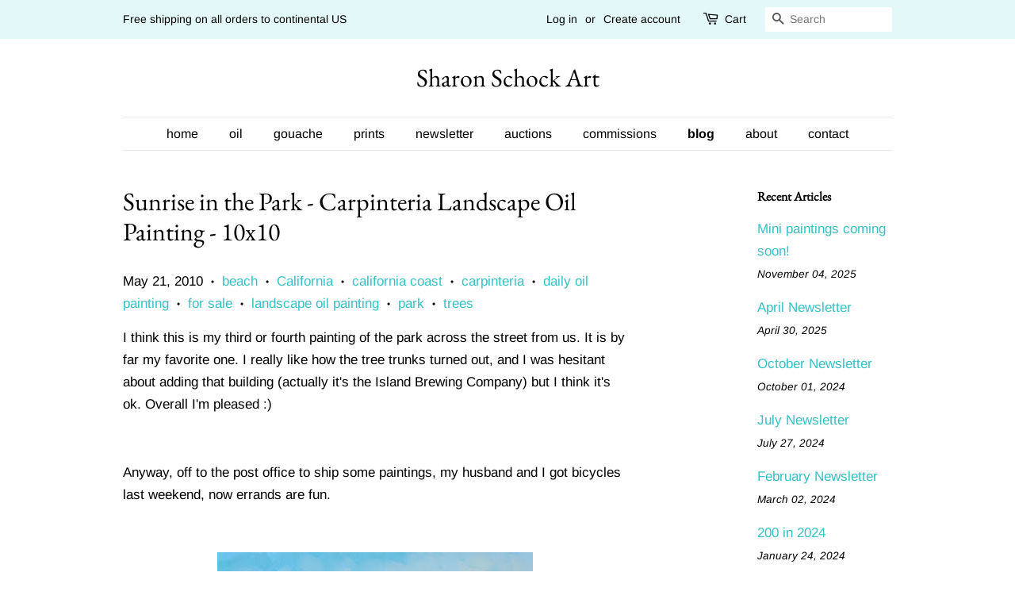

--- FILE ---
content_type: text/html; charset=utf-8
request_url: https://sharonschock.com/blogs/news/sunrise-in-the-park-carpinteria-landscape-oil-painting-10x10
body_size: 23274
content:

<!doctype html>
<!--[if lt IE 7]><html class="no-js lt-ie9 lt-ie8 lt-ie7" lang="en"> <![endif]-->
<!--[if IE 7]><html class="no-js lt-ie9 lt-ie8" lang="en"> <![endif]-->
<!--[if IE 8]><html class="no-js lt-ie9" lang="en"> <![endif]-->
<!--[if IE 9 ]><html class="ie9 no-js"> <![endif]-->
<!--[if (gt IE 9)|!(IE)]><!--> <html class="no-js"> <!--<![endif]-->
<head>

  <!-- Basic page needs ================================================== -->
  <meta charset="utf-8">
  <meta http-equiv="X-UA-Compatible" content="IE=edge,chrome=1">

  

  <!-- Title and description ================================================== -->
  <title>
  Sunrise in the Park - Carpinteria Landscape Oil Painting - 10x10 &ndash; Sharon Schock Art
  </title>

  
  <meta name="description" content="I think this is my third or fourth painting of the park across the street from us. It is by far my favorite one. I really like how the tree trunks turned out, and I was hesitant about adding that building (actually it&#39;s the Island Brewing Company) but I think it&#39;s ok. Overall I&#39;m pleased :) Anyway, off to the post offi">
  

  <!-- Social meta ================================================== -->
  <!-- /snippets/social-meta-tags.liquid -->




<meta property="og:site_name" content="Sharon Schock Art">
<meta property="og:url" content="http://www.sharonschock.com/2010/05/sunrise-in-park-carpinteria-landscape.html">
<meta property="og:title" content="Sunrise in the Park - Carpinteria Landscape Oil Painting - 10x10">
<meta property="og:type" content="article">
<meta property="og:description" content="I think this is my third or fourth painting of the park across the street from us.  It is by far my favorite one.  I really like how the tree trunks turned out, and I was hesitant about adding that building (actually it's the Island Brewing Company) but I think it's ok.  Overall I'm pleased :) Anyway, off to the post office to ship some paintings, my husband and I got bicycles last weekend, now...">





  <meta name="twitter:site" content="@sharonschock">

<meta name="twitter:card" content="summary_large_image">
<meta name="twitter:title" content="Sunrise in the Park - Carpinteria Landscape Oil Painting - 10x10">
<meta name="twitter:description" content="I think this is my third or fourth painting of the park across the street from us.  It is by far my favorite one.  I really like how the tree trunks turned out, and I was hesitant about adding that building (actually it's the Island Brewing Company) but I think it's ok.  Overall I'm pleased :) Anyway, off to the post office to ship some paintings, my husband and I got bicycles last weekend, now...">


  <!-- Helpers ================================================== -->
  <link rel="canonical" href="http://www.sharonschock.com/2010/05/sunrise-in-park-carpinteria-landscape.html">
  <meta name="viewport" content="width=device-width,initial-scale=1">
  <meta name="theme-color" content="#35c1c7">

  <!-- CSS ================================================== -->
  <link href="//sharonschock.com/cdn/shop/t/2/assets/timber.scss.css?v=147622559639943750641759252245" rel="stylesheet" type="text/css" media="all" />
  <link href="//sharonschock.com/cdn/shop/t/2/assets/theme.scss.css?v=167434810539045897431759252244" rel="stylesheet" type="text/css" media="all" />

  <script>
    window.theme = window.theme || {};

    var theme = {
      strings: {
        addToCart: "Add to Cart",
        soldOut: "Sold Out",
        unavailable: "Unavailable",
        zoomClose: "Close (Esc)",
        zoomPrev: "Previous (Left arrow key)",
        zoomNext: "Next (Right arrow key)",
        addressError: "Error looking up that address",
        addressNoResults: "No results for that address",
        addressQueryLimit: "You have exceeded the Google API usage limit. Consider upgrading to a \u003ca href=\"https:\/\/developers.google.com\/maps\/premium\/usage-limits\"\u003ePremium Plan\u003c\/a\u003e.",
        authError: "There was a problem authenticating your Google Maps API Key."
      },
      settings: {
        // Adding some settings to allow the editor to update correctly when they are changed
        enableWideLayout: false,
        typeAccentTransform: false,
        typeAccentSpacing: false,
        baseFontSize: '17px',
        headerBaseFontSize: '32px',
        accentFontSize: '16px'
      },
      variables: {
        mediaQueryMedium: 'screen and (max-width: 768px)',
        bpSmall: false
      },
      moneyFormat: "${{amount}}"
    }

    document.documentElement.className = document.documentElement.className.replace('no-js', 'supports-js');
  </script>

  <!-- Header hook for plugins ================================================== -->
  <script>window.performance && window.performance.mark && window.performance.mark('shopify.content_for_header.start');</script><meta id="shopify-digital-wallet" name="shopify-digital-wallet" content="/3827531889/digital_wallets/dialog">
<meta name="shopify-checkout-api-token" content="e611eaab3e0b42c0947114571434558a">
<meta id="in-context-paypal-metadata" data-shop-id="3827531889" data-venmo-supported="false" data-environment="production" data-locale="en_US" data-paypal-v4="true" data-currency="USD">
<link rel="alternate" type="application/atom+xml" title="Feed" href="/blogs/news.atom" />
<script async="async" src="/checkouts/internal/preloads.js?locale=en-US"></script>
<link rel="preconnect" href="https://shop.app" crossorigin="anonymous">
<script async="async" src="https://shop.app/checkouts/internal/preloads.js?locale=en-US&shop_id=3827531889" crossorigin="anonymous"></script>
<script id="apple-pay-shop-capabilities" type="application/json">{"shopId":3827531889,"countryCode":"US","currencyCode":"USD","merchantCapabilities":["supports3DS"],"merchantId":"gid:\/\/shopify\/Shop\/3827531889","merchantName":"Sharon Schock Art","requiredBillingContactFields":["postalAddress","email"],"requiredShippingContactFields":["postalAddress","email"],"shippingType":"shipping","supportedNetworks":["visa","masterCard","amex","discover","elo","jcb"],"total":{"type":"pending","label":"Sharon Schock Art","amount":"1.00"},"shopifyPaymentsEnabled":true,"supportsSubscriptions":true}</script>
<script id="shopify-features" type="application/json">{"accessToken":"e611eaab3e0b42c0947114571434558a","betas":["rich-media-storefront-analytics"],"domain":"sharonschock.com","predictiveSearch":true,"shopId":3827531889,"locale":"en"}</script>
<script>var Shopify = Shopify || {};
Shopify.shop = "sharon-schock-art.myshopify.com";
Shopify.locale = "en";
Shopify.currency = {"active":"USD","rate":"1.0"};
Shopify.country = "US";
Shopify.theme = {"name":"Minimal","id":36424908913,"schema_name":"Minimal","schema_version":"8.2.0","theme_store_id":380,"role":"main"};
Shopify.theme.handle = "null";
Shopify.theme.style = {"id":null,"handle":null};
Shopify.cdnHost = "sharonschock.com/cdn";
Shopify.routes = Shopify.routes || {};
Shopify.routes.root = "/";</script>
<script type="module">!function(o){(o.Shopify=o.Shopify||{}).modules=!0}(window);</script>
<script>!function(o){function n(){var o=[];function n(){o.push(Array.prototype.slice.apply(arguments))}return n.q=o,n}var t=o.Shopify=o.Shopify||{};t.loadFeatures=n(),t.autoloadFeatures=n()}(window);</script>
<script>
  window.ShopifyPay = window.ShopifyPay || {};
  window.ShopifyPay.apiHost = "shop.app\/pay";
  window.ShopifyPay.redirectState = null;
</script>
<script id="shop-js-analytics" type="application/json">{"pageType":"article"}</script>
<script defer="defer" async type="module" src="//sharonschock.com/cdn/shopifycloud/shop-js/modules/v2/client.init-shop-cart-sync_C5BV16lS.en.esm.js"></script>
<script defer="defer" async type="module" src="//sharonschock.com/cdn/shopifycloud/shop-js/modules/v2/chunk.common_CygWptCX.esm.js"></script>
<script type="module">
  await import("//sharonschock.com/cdn/shopifycloud/shop-js/modules/v2/client.init-shop-cart-sync_C5BV16lS.en.esm.js");
await import("//sharonschock.com/cdn/shopifycloud/shop-js/modules/v2/chunk.common_CygWptCX.esm.js");

  window.Shopify.SignInWithShop?.initShopCartSync?.({"fedCMEnabled":true,"windoidEnabled":true});

</script>
<script>
  window.Shopify = window.Shopify || {};
  if (!window.Shopify.featureAssets) window.Shopify.featureAssets = {};
  window.Shopify.featureAssets['shop-js'] = {"shop-cart-sync":["modules/v2/client.shop-cart-sync_ZFArdW7E.en.esm.js","modules/v2/chunk.common_CygWptCX.esm.js"],"init-fed-cm":["modules/v2/client.init-fed-cm_CmiC4vf6.en.esm.js","modules/v2/chunk.common_CygWptCX.esm.js"],"shop-button":["modules/v2/client.shop-button_tlx5R9nI.en.esm.js","modules/v2/chunk.common_CygWptCX.esm.js"],"shop-cash-offers":["modules/v2/client.shop-cash-offers_DOA2yAJr.en.esm.js","modules/v2/chunk.common_CygWptCX.esm.js","modules/v2/chunk.modal_D71HUcav.esm.js"],"init-windoid":["modules/v2/client.init-windoid_sURxWdc1.en.esm.js","modules/v2/chunk.common_CygWptCX.esm.js"],"shop-toast-manager":["modules/v2/client.shop-toast-manager_ClPi3nE9.en.esm.js","modules/v2/chunk.common_CygWptCX.esm.js"],"init-shop-email-lookup-coordinator":["modules/v2/client.init-shop-email-lookup-coordinator_B8hsDcYM.en.esm.js","modules/v2/chunk.common_CygWptCX.esm.js"],"init-shop-cart-sync":["modules/v2/client.init-shop-cart-sync_C5BV16lS.en.esm.js","modules/v2/chunk.common_CygWptCX.esm.js"],"avatar":["modules/v2/client.avatar_BTnouDA3.en.esm.js"],"pay-button":["modules/v2/client.pay-button_FdsNuTd3.en.esm.js","modules/v2/chunk.common_CygWptCX.esm.js"],"init-customer-accounts":["modules/v2/client.init-customer-accounts_DxDtT_ad.en.esm.js","modules/v2/client.shop-login-button_C5VAVYt1.en.esm.js","modules/v2/chunk.common_CygWptCX.esm.js","modules/v2/chunk.modal_D71HUcav.esm.js"],"init-shop-for-new-customer-accounts":["modules/v2/client.init-shop-for-new-customer-accounts_ChsxoAhi.en.esm.js","modules/v2/client.shop-login-button_C5VAVYt1.en.esm.js","modules/v2/chunk.common_CygWptCX.esm.js","modules/v2/chunk.modal_D71HUcav.esm.js"],"shop-login-button":["modules/v2/client.shop-login-button_C5VAVYt1.en.esm.js","modules/v2/chunk.common_CygWptCX.esm.js","modules/v2/chunk.modal_D71HUcav.esm.js"],"init-customer-accounts-sign-up":["modules/v2/client.init-customer-accounts-sign-up_CPSyQ0Tj.en.esm.js","modules/v2/client.shop-login-button_C5VAVYt1.en.esm.js","modules/v2/chunk.common_CygWptCX.esm.js","modules/v2/chunk.modal_D71HUcav.esm.js"],"shop-follow-button":["modules/v2/client.shop-follow-button_Cva4Ekp9.en.esm.js","modules/v2/chunk.common_CygWptCX.esm.js","modules/v2/chunk.modal_D71HUcav.esm.js"],"checkout-modal":["modules/v2/client.checkout-modal_BPM8l0SH.en.esm.js","modules/v2/chunk.common_CygWptCX.esm.js","modules/v2/chunk.modal_D71HUcav.esm.js"],"lead-capture":["modules/v2/client.lead-capture_Bi8yE_yS.en.esm.js","modules/v2/chunk.common_CygWptCX.esm.js","modules/v2/chunk.modal_D71HUcav.esm.js"],"shop-login":["modules/v2/client.shop-login_D6lNrXab.en.esm.js","modules/v2/chunk.common_CygWptCX.esm.js","modules/v2/chunk.modal_D71HUcav.esm.js"],"payment-terms":["modules/v2/client.payment-terms_CZxnsJam.en.esm.js","modules/v2/chunk.common_CygWptCX.esm.js","modules/v2/chunk.modal_D71HUcav.esm.js"]};
</script>
<script>(function() {
  var isLoaded = false;
  function asyncLoad() {
    if (isLoaded) return;
    isLoaded = true;
    var urls = ["https:\/\/chimpstatic.com\/mcjs-connected\/js\/users\/6474515b94633c503049108c0\/1a6b26648d2e1d57c93047dbf.js?shop=sharon-schock-art.myshopify.com","https:\/\/cdn.shopify.com\/s\/files\/1\/0038\/2753\/1889\/t\/2\/assets\/tipo.booking.init.js?shop=sharon-schock-art.myshopify.com","https:\/\/storage.nfcube.com\/instafeed-ac95e94c8c3479070e088779bd0ed418.js?shop=sharon-schock-art.myshopify.com"];
    for (var i = 0; i < urls.length; i++) {
      var s = document.createElement('script');
      s.type = 'text/javascript';
      s.async = true;
      s.src = urls[i];
      var x = document.getElementsByTagName('script')[0];
      x.parentNode.insertBefore(s, x);
    }
  };
  if(window.attachEvent) {
    window.attachEvent('onload', asyncLoad);
  } else {
    window.addEventListener('load', asyncLoad, false);
  }
})();</script>
<script id="__st">var __st={"a":3827531889,"offset":-28800,"reqid":"004c7904-49b9-4257-98f4-fde841ae47f4-1768810621","pageurl":"sharonschock.com\/blogs\/news\/sunrise-in-the-park-carpinteria-landscape-oil-painting-10x10","s":"articles-27266515057","u":"a6fecaff3331","p":"article","rtyp":"article","rid":27266515057};</script>
<script>window.ShopifyPaypalV4VisibilityTracking = true;</script>
<script id="captcha-bootstrap">!function(){'use strict';const t='contact',e='account',n='new_comment',o=[[t,t],['blogs',n],['comments',n],[t,'customer']],c=[[e,'customer_login'],[e,'guest_login'],[e,'recover_customer_password'],[e,'create_customer']],r=t=>t.map((([t,e])=>`form[action*='/${t}']:not([data-nocaptcha='true']) input[name='form_type'][value='${e}']`)).join(','),a=t=>()=>t?[...document.querySelectorAll(t)].map((t=>t.form)):[];function s(){const t=[...o],e=r(t);return a(e)}const i='password',u='form_key',d=['recaptcha-v3-token','g-recaptcha-response','h-captcha-response',i],f=()=>{try{return window.sessionStorage}catch{return}},m='__shopify_v',_=t=>t.elements[u];function p(t,e,n=!1){try{const o=window.sessionStorage,c=JSON.parse(o.getItem(e)),{data:r}=function(t){const{data:e,action:n}=t;return t[m]||n?{data:e,action:n}:{data:t,action:n}}(c);for(const[e,n]of Object.entries(r))t.elements[e]&&(t.elements[e].value=n);n&&o.removeItem(e)}catch(o){console.error('form repopulation failed',{error:o})}}const l='form_type',E='cptcha';function T(t){t.dataset[E]=!0}const w=window,h=w.document,L='Shopify',v='ce_forms',y='captcha';let A=!1;((t,e)=>{const n=(g='f06e6c50-85a8-45c8-87d0-21a2b65856fe',I='https://cdn.shopify.com/shopifycloud/storefront-forms-hcaptcha/ce_storefront_forms_captcha_hcaptcha.v1.5.2.iife.js',D={infoText:'Protected by hCaptcha',privacyText:'Privacy',termsText:'Terms'},(t,e,n)=>{const o=w[L][v],c=o.bindForm;if(c)return c(t,g,e,D).then(n);var r;o.q.push([[t,g,e,D],n]),r=I,A||(h.body.append(Object.assign(h.createElement('script'),{id:'captcha-provider',async:!0,src:r})),A=!0)});var g,I,D;w[L]=w[L]||{},w[L][v]=w[L][v]||{},w[L][v].q=[],w[L][y]=w[L][y]||{},w[L][y].protect=function(t,e){n(t,void 0,e),T(t)},Object.freeze(w[L][y]),function(t,e,n,w,h,L){const[v,y,A,g]=function(t,e,n){const i=e?o:[],u=t?c:[],d=[...i,...u],f=r(d),m=r(i),_=r(d.filter((([t,e])=>n.includes(e))));return[a(f),a(m),a(_),s()]}(w,h,L),I=t=>{const e=t.target;return e instanceof HTMLFormElement?e:e&&e.form},D=t=>v().includes(t);t.addEventListener('submit',(t=>{const e=I(t);if(!e)return;const n=D(e)&&!e.dataset.hcaptchaBound&&!e.dataset.recaptchaBound,o=_(e),c=g().includes(e)&&(!o||!o.value);(n||c)&&t.preventDefault(),c&&!n&&(function(t){try{if(!f())return;!function(t){const e=f();if(!e)return;const n=_(t);if(!n)return;const o=n.value;o&&e.removeItem(o)}(t);const e=Array.from(Array(32),(()=>Math.random().toString(36)[2])).join('');!function(t,e){_(t)||t.append(Object.assign(document.createElement('input'),{type:'hidden',name:u})),t.elements[u].value=e}(t,e),function(t,e){const n=f();if(!n)return;const o=[...t.querySelectorAll(`input[type='${i}']`)].map((({name:t})=>t)),c=[...d,...o],r={};for(const[a,s]of new FormData(t).entries())c.includes(a)||(r[a]=s);n.setItem(e,JSON.stringify({[m]:1,action:t.action,data:r}))}(t,e)}catch(e){console.error('failed to persist form',e)}}(e),e.submit())}));const S=(t,e)=>{t&&!t.dataset[E]&&(n(t,e.some((e=>e===t))),T(t))};for(const o of['focusin','change'])t.addEventListener(o,(t=>{const e=I(t);D(e)&&S(e,y())}));const B=e.get('form_key'),M=e.get(l),P=B&&M;t.addEventListener('DOMContentLoaded',(()=>{const t=y();if(P)for(const e of t)e.elements[l].value===M&&p(e,B);[...new Set([...A(),...v().filter((t=>'true'===t.dataset.shopifyCaptcha))])].forEach((e=>S(e,t)))}))}(h,new URLSearchParams(w.location.search),n,t,e,['guest_login'])})(!0,!0)}();</script>
<script integrity="sha256-4kQ18oKyAcykRKYeNunJcIwy7WH5gtpwJnB7kiuLZ1E=" data-source-attribution="shopify.loadfeatures" defer="defer" src="//sharonschock.com/cdn/shopifycloud/storefront/assets/storefront/load_feature-a0a9edcb.js" crossorigin="anonymous"></script>
<script crossorigin="anonymous" defer="defer" src="//sharonschock.com/cdn/shopifycloud/storefront/assets/shopify_pay/storefront-65b4c6d7.js?v=20250812"></script>
<script data-source-attribution="shopify.dynamic_checkout.dynamic.init">var Shopify=Shopify||{};Shopify.PaymentButton=Shopify.PaymentButton||{isStorefrontPortableWallets:!0,init:function(){window.Shopify.PaymentButton.init=function(){};var t=document.createElement("script");t.src="https://sharonschock.com/cdn/shopifycloud/portable-wallets/latest/portable-wallets.en.js",t.type="module",document.head.appendChild(t)}};
</script>
<script data-source-attribution="shopify.dynamic_checkout.buyer_consent">
  function portableWalletsHideBuyerConsent(e){var t=document.getElementById("shopify-buyer-consent"),n=document.getElementById("shopify-subscription-policy-button");t&&n&&(t.classList.add("hidden"),t.setAttribute("aria-hidden","true"),n.removeEventListener("click",e))}function portableWalletsShowBuyerConsent(e){var t=document.getElementById("shopify-buyer-consent"),n=document.getElementById("shopify-subscription-policy-button");t&&n&&(t.classList.remove("hidden"),t.removeAttribute("aria-hidden"),n.addEventListener("click",e))}window.Shopify?.PaymentButton&&(window.Shopify.PaymentButton.hideBuyerConsent=portableWalletsHideBuyerConsent,window.Shopify.PaymentButton.showBuyerConsent=portableWalletsShowBuyerConsent);
</script>
<script data-source-attribution="shopify.dynamic_checkout.cart.bootstrap">document.addEventListener("DOMContentLoaded",(function(){function t(){return document.querySelector("shopify-accelerated-checkout-cart, shopify-accelerated-checkout")}if(t())Shopify.PaymentButton.init();else{new MutationObserver((function(e,n){t()&&(Shopify.PaymentButton.init(),n.disconnect())})).observe(document.body,{childList:!0,subtree:!0})}}));
</script>
<link id="shopify-accelerated-checkout-styles" rel="stylesheet" media="screen" href="https://sharonschock.com/cdn/shopifycloud/portable-wallets/latest/accelerated-checkout-backwards-compat.css" crossorigin="anonymous">
<style id="shopify-accelerated-checkout-cart">
        #shopify-buyer-consent {
  margin-top: 1em;
  display: inline-block;
  width: 100%;
}

#shopify-buyer-consent.hidden {
  display: none;
}

#shopify-subscription-policy-button {
  background: none;
  border: none;
  padding: 0;
  text-decoration: underline;
  font-size: inherit;
  cursor: pointer;
}

#shopify-subscription-policy-button::before {
  box-shadow: none;
}

      </style>

<script>window.performance && window.performance.mark && window.performance.mark('shopify.content_for_header.end');</script>
  <script type="text/javascript">
    var Tipo = Tipo || {};
    Tipo.Booking = Tipo.Booking || {};
    Tipo.Booking.appUrl = 'https://booking.tipo.io';
    Tipo.Booking.shop = {
      id: 21143,
      url : 'sharon-schock-art.myshopify.com',
      domain : 'sharonschock.com',
      settings : "{\"general\":{\"hide_add_to_cart\":\"2\",\"hide_buy_now\":\"2\",\"redirect_url\":null,\"allow_bring_more\":false,\"confirm_to\":\"checkout\",\"time_format\":\"12h\",\"multipleEmployees\":\"1\",\"multipleLocations\":\"1\",\"formatDate\":\"YYYY-MM-DD\",\"formatDateServe\":\"Y-m-d\",\"formatDateTime\":\"YYYY-MM-DD hh:mm a\",\"formatTime\":\"hh:mm a\",\"weekStart\":0},\"booking\":{\"text_price_color\":\"#ff0000\",\"timeBlock\":\"flexible\",\"stepping\":\"15\",\"font\":\"Arial\",\"primary_color\":\"#1fd3c0\",\"cancel_button\":\"#ffffff\",\"text_color\":\"#000000\",\"calender_background_color\":\"#2b3360\",\"calender_text_color\":\"#ffffff\",\"day_off_color\":\"#a3a3a3\",\"time_slot_color\":\"#414c89\",\"time_slot_color_hover\":\"#313d88\",\"selected_time_slot_color\":\"#ffd153\",\"background_color_calendar\":\"#2b3360\",\"background_image\":\"626704e98ada5_1650918633.jpeg\",\"selected_day_color\":\"#1fd3c0\",\"time_slot_color_selected\":\"#7bd8c6\",\"background_color_box_message_time_slot_no_available\":\"#e9e9e9\",\"text_color_text_box_message_time_slot_no_available\":\"#424242\",\"time_slot_no_available_color\":\"#a3a3a3\",\"sortProduct\":{\"type\":1,\"sortProductAuto\":\"asc\",\"sortProductManually\":[\"6571947688049\"]},\"statusDefault\":\"3\"},\"translation\":{\"languageDatepicker\":\"en-US\",\"customDatePickerDays\":\"Sunday, Monday, Tuesday, Wednesday, Thursday, Friday, Saturday\",\"customDatePickerDaysShort\":\"Sun, Mon, Tue, Wed, Thu, Fri, Sat\",\"customDatePickerDaysMin\":\"Su, Mo, Tu, We, Th, Fr, Sa\",\"customDatePickerMonths\":\"January, February, March, April, May, June, July, August, September, October, November, December\",\"customDatePickerMonthsShort\":\"Jan, Feb, Mar, Apr, May, Jun, Jul, Aug, Sep, Oct, Nov, Dec\",\"widget\":{\"default\":{\"please_select\":\"Open Studio Appointments\",\"training\":\"Training\",\"trainer\":\"Trainer\",\"bringing_anyone\":\"Bringing anyone with you?\",\"num_of_additional\":\"Number of Additional People\",\"date_and_time\":\"Pick date & time\",\"continue\":\"Continue\",\"total_price\":\"Total Price\",\"confirm\":\"Confirm\",\"cancel\":\"Cancel\",\"thank_you\":\"Thank you! Your booking is completed\",\"date\":\"Date\",\"time\":\"Time\",\"datetime\":\"Date Time\",\"duration\":\"Duration\",\"location\":\"Location\",\"first_name\":\"First name\",\"last_name\":\"Last name\",\"phone\":\"Phone\",\"email\":\"Email\",\"address\":\"Address\",\"address_2\":\"Address 2\",\"status\":\"Status\",\"country\":\"Country\",\"full_name\":\"Fullname\",\"product\":\"May 7 & 8\",\"product_placeholder\":\"Select your service\",\"variant\":\"Variant\",\"variant_placeholder\":\"Select your variant\",\"location_placeholder\":\"Select a location\",\"employee\":\"Employee\",\"employee_placeholder\":\"Select an employee\",\"quantity\":\"Quantity\",\"back\":\"Back\",\"payment\":\"Payment\",\"you_can_only_bring\":\"You can only bring {number} people\",\"not_available\":\"Selected service is currently not available.\",\"no_employee\":\"No employee\",\"no_location\":\"No location\",\"is_required\":\"This field is required.\",\"valid_phone_number\":\"Please enter a valid phone number.\",\"valid_email\":\"Please enter a valid email.\",\"time_slot_no_available\":\"This slot is no longer available\",\"price\":\"Price\",\"export_file_isc\":\"Export to file isc\",\"confirm_free_booking_successfully\":\"Thank for your booking. We will get back to you shortly.\",\"confirm_free_booking_unsuccessfully\":\"Whoops, looks like something went wrong.\",\"duration_unit\":\"minutes\"}},\"price\":\"Price\",\"not_available\":\"Selected training is currently not available.\"},\"integrate\":{\"zapier\":{\"cretaeOrUpdateUrl\":null,\"deleteUrl\":null}},\"free_form\":{\"first_name\":{\"enable\":true,\"label\":\"First name\",\"required\":true},\"last_name\":{\"enable\":true,\"label\":\"Last name\",\"required\":true},\"phone_number\":{\"enable\":false,\"label\":\"Phone number\",\"required\":true},\"email\":{\"label\":\"Email\",\"required\":true,\"enable\":true}}}",
      locale: 'en',
      plan : {"id":7,"version":"2","plan":"FREE","feature":"{\"employee\":1,\"product\":1,\"location\":1,\"extraFieldSet\":false,\"hideBrand\":false,\"trialDay\":\"0\",\"trialDayOld\":\"0\",\"priceOld\":\"0\",\"googleCalendar\":false,\"zoom\":false}","price":"0.00","type":"month","status":1,"created_at":null,"updated_at":"2022-01-21 02:21:05"}
    };
    Tipo.Booking.locale = "en";
    Tipo.Booking.countryCode = ['us'];
    

    

    Tipo.Booking.settings = {"general":{"hide_add_to_cart":"2","hide_buy_now":"2","redirect_url":null,"allow_bring_more":false,"confirm_to":"checkout","time_format":"12h","multipleEmployees":"1","multipleLocations":"1","formatDate":"YYYY-MM-DD","formatDateServe":"Y-m-d","formatDateTime":"YYYY-MM-DD hh:mm a","formatTime":"hh:mm a","weekStart":0},"booking":{"text_price_color":"#ff0000","timeBlock":"flexible","stepping":"15","font":"Arial","primary_color":"#1fd3c0","cancel_button":"#ffffff","text_color":"#000000","calender_background_color":"#2b3360","calender_text_color":"#ffffff","day_off_color":"#a3a3a3","time_slot_color":"#414c89","time_slot_color_hover":"#313d88","selected_time_slot_color":"#ffd153","background_color_calendar":"#2b3360","background_image":"626704e98ada5_1650918633.jpeg","selected_day_color":"#1fd3c0","time_slot_color_selected":"#7bd8c6","background_color_box_message_time_slot_no_available":"#e9e9e9","text_color_text_box_message_time_slot_no_available":"#424242","time_slot_no_available_color":"#a3a3a3","sortProduct":{"type":1,"sortProductAuto":"asc","sortProductManually":["6571947688049"]},"statusDefault":"3"},"translation":{"languageDatepicker":"en-US","customDatePickerDays":"Sunday, Monday, Tuesday, Wednesday, Thursday, Friday, Saturday","customDatePickerDaysShort":"Sun, Mon, Tue, Wed, Thu, Fri, Sat","customDatePickerDaysMin":"Su, Mo, Tu, We, Th, Fr, Sa","customDatePickerMonths":"January, February, March, April, May, June, July, August, September, October, November, December","customDatePickerMonthsShort":"Jan, Feb, Mar, Apr, May, Jun, Jul, Aug, Sep, Oct, Nov, Dec","widget":{"default":{"please_select":"Open Studio Appointments","training":"Training","trainer":"Trainer","bringing_anyone":"Bringing anyone with you?","num_of_additional":"Number of Additional People","date_and_time":"Pick date & time","continue":"Continue","total_price":"Total Price","confirm":"Confirm","cancel":"Cancel","thank_you":"Thank you! Your booking is completed","date":"Date","time":"Time","datetime":"Date Time","duration":"Duration","location":"Location","first_name":"First name","last_name":"Last name","phone":"Phone","email":"Email","address":"Address","address_2":"Address 2","status":"Status","country":"Country","full_name":"Fullname","product":"May 7 & 8","product_placeholder":"Select your service","variant":"Variant","variant_placeholder":"Select your variant","location_placeholder":"Select a location","employee":"Employee","employee_placeholder":"Select an employee","quantity":"Quantity","back":"Back","payment":"Payment","you_can_only_bring":"You can only bring {number} people","not_available":"Selected service is currently not available.","no_employee":"No employee","no_location":"No location","is_required":"This field is required.","valid_phone_number":"Please enter a valid phone number.","valid_email":"Please enter a valid email.","time_slot_no_available":"This slot is no longer available","price":"Price","export_file_isc":"Export to file isc","confirm_free_booking_successfully":"Thank for your booking. We will get back to you shortly.","confirm_free_booking_unsuccessfully":"Whoops, looks like something went wrong.","duration_unit":"minutes"}},"price":"Price","not_available":"Selected training is currently not available."},"free_form":{"first_name":{"enable":true,"label":"First name","required":true},"last_name":{"enable":true,"label":"Last name","required":true},"phone_number":{"enable":false,"label":"Phone number","required":true},"email":{"label":"Email","required":true,"enable":true}},"languageDatepicker":{"days":["Sunday","Monday","Tuesday","Wednesday","Thursday","Friday","Saturday"],"daysShort":["Sun","Mon","Tue","Wed","Thu","Fri","Sat"],"daysMin":["Su","Mo","Tu","We","Th","Fr","Sa"],"months":["January","February","March","April","May","June","July","August","September","October","November","December"],"monthsShort":["Jan","Feb","Mar","Apr","May","Jun","Jul","Aug","Sep","Oct","Nov","Dec"]}}
  Tipo.Booking.page = {
    type : 'article'
  };
  Tipo.Booking.money_format = '${{amount}}';
  Tipo.Booking.timezone = {
    shop : 'America/Los_Angeles',
    server : 'UTC'
  }
  Tipo.Booking.configs = {
    products : [{"id":"6571947688049","title":"Studio Tour","handle":"studio-tour","capacity":{"type":"product","rule":"8"},"extra_filed_set_id":null,"note":"Come visit my home studio and see my paintings and workspace in person!","is_free":1,"available_time_basis":"product","duration":{"type":"product","rule":"29"},"location_ids":[25288],"employee_ids":[29874]}],
    locations : [{"id":25288,"name":"Home Studio","employee_ids":[29874]}],
    employees : [{"id":29874,"first_name":"Sharon","last_name":"Schock","avatar":"noimg.png","location_ids":[25288]}]
  };
  Tipo.Booking.trans = Tipo.Booking.settings.translation.widget[Tipo.Booking.locale] || Tipo.Booking.settings.translation.widget.default
</script>
<textarea style="display:none !important" class="tipo-money-format">${{amount}}</textarea>
<style>
  .tpb-booking-form *{
    font-family: Arial;
  }
  .tpb-booking-form .copyright{
    display: none;
  }
  .tpb-booking-form .tpb-box .tpb-form-control .tpb-text-price{
    color: #ff0000;
  }
  .tpb-booking-form .tpb-box .tpb-form-control label,
  .tpb-booking-form .tpb-box .tpb-form-control #tpb-message-bring_qty,
  .tpb-booking-form .tpb-box .tpb-form-control .ss-single-selected,
  .tpb-booking-form .tpb-box .tpb-form-control #tpb-productTitle-input,
  .tpb-booking-form .tpb-box .extra-fields .element,
  .tpb-booking-form .tpb-box .extra-fields .element label,
  .tpb-booking-form .tpb-box .extra-fields .element input,
  .tpb-booking-form .tpb-box .extra-fields .element textarea,
  .tpb-booking-form .tpb-box .extra-fields .element select,
  .tpb-booking-form .tpb-box .label,
  .tpb-booking-form .tpb-box .booking-info{
    color: #000000;
  }
  .tpb-booking-form .tpb-box .content .step1 {
    background-image: url('https://cdn.shopify.com/s/files/1/0038/2753/1889/t/2/assets/tipo.booking.img-background.626704e98ada5_1650918633.jpeg');
  }
  .tpb-booking-form .tpb-box .content .step1 .inner-step h5{
    color: #000000;
  }
  .tpb-message_not-available,
  .tpb-message_not-available .dismiss svg {
    color: #000000;
  }
  .tpb-box .action .continue-button,
  .tpb-box .action .confirm-button,
  .tpb-box .action .confirm-button.loading .spinner{
    background-color: #1fd3c0;
  }
  .tpb-box .action .back-button{
    color: #000000;
  }
  .tpb-form-control.price p {
    color: #000000;
  }

  /* Next Step */
  .tpb-box .content .step2{
    background: #2b3360;
  }
  .tpb-box .content .confirm .product-info .title,
  .tpb-box .content .confirm .booking-info,
  .tpb-box .content .confirm .booking-info label
  .tpb-box .content .confirm .extra-fields .element *,
  .tpb-box .content .confirm .extra-fields .element .ss-single-selected,
  .tpb-box .content .confirm .extra-fields .tpb-radio-group,
  .tpb-box .content .confirm .extra-fields .tpb-radio-group [type="radio"]:not(:checked) + label,
  .tpb-box .content .confirm .subtotal > .g-row ,
  .success_message_when_free_booking,
  .tpb-wrapper-btnExport,
  .tpb-wrapper-btnExport .tpb-btnExport .tpb-btnExport-title .tpb-btnExport-title_text,
  .infoBooking,
  .infoBooking label,
  .confirmBookingFree_action,
  .confirmBookingFree_action a div span,
  {
    color: #000000;
  }
  .tpb-box .content .confirm .extra-fields .tpb-checkbox .ctx:hover span:first-child
  .tpb-box .content .confirm .extra-fields .tpb-checkbox .inp-box:checked + .ctx span:first-child
  {
    border-color: #000000;
  }
  .tpb-box .content .confirm .extra-fields .tpb-radio-group [type="radio"]:checked + label:after,
  .tpb-box .content .confirm .extra-fields .tpb-checkbox .inp-box:checked + .ctx span:first-child{
    background: #000000;
  }
  .tpb-box .content .confirm .subtotal > .g-row .value{
    color: #1fd3c0;
  }
  .tpb-datepicker .datepicker-panel > ul > li {
    color: #ffffff;
  }
  .tpb-datepicker .datepicker-panel > ul > li:hover{
    background: #313d88;
  }
  .tpb-datepicker .datepicker-panel > ul > li.disabled{
    color: #a3a3a3;
  }
  .tpb-datepicker .datepicker-panel > ul > li.picked{
    background: #1fd3c0;
  }
  .tpb-timepicker .radiobtn{
    color: #ffffff;
  }
  .tpb-timepicker .radiobtn .tooltip{
    background-color: #e9e9e9;
    color: #424242;
  }
  .tpb-timepicker .radiobtn label{
    background: #414c89;
    color: #ffffff;
  }
  .tpb-timepicker .radiobtn label:hover {
    background: #313d88;
  }
  .tpb-timepicker .radiobtn label.disabled {
    background: #a3a3a3;
  }
  .tpb-timepicker .radiobtn input[type="radio"]:checked + label,
  .tpb-timepicker .radiobtn input[type="checkbox"]:checked + label {
    background: #7bd8c6;
  }

  /* History */
  #tpb-history-booking * {
    font-family: Arial;
  }
  #tpb-history-booking .tpb-table tr th{
    color: #000000;
  }
  #tpb-history-booking .copyright {
    display: none;
  }
</style>
<script src='//sharonschock.com/cdn/shop/t/2/assets/tipo.booking.index.min.js?v=15964430056192375731650918146' defer ></script>

  
<!--[if lt IE 9]>
<script src="//cdnjs.cloudflare.com/ajax/libs/html5shiv/3.7.2/html5shiv.min.js" type="text/javascript"></script>
<![endif]-->


  <script src="//sharonschock.com/cdn/shop/t/2/assets/jquery-2.2.3.min.js?v=58211863146907186831536079868" type="text/javascript"></script>

  <!--[if (gt IE 9)|!(IE)]><!--><script src="//sharonschock.com/cdn/shop/t/2/assets/lazysizes.min.js?v=177476512571513845041536079868" async="async"></script><!--<![endif]-->
  <!--[if lte IE 9]><script src="//sharonschock.com/cdn/shop/t/2/assets/lazysizes.min.js?v=177476512571513845041536079868"></script><![endif]-->

  
  

<!--StartCartCartCustomCode-->
                      
                      <!-- Abandoned Cart Information -->
                      <div id="care-cart-customer-information" style="display:none">
                        {"id":"", "email":"","default_address":null,"first_name":"","last_name":"","name":"" }
                      </div>
                      <!-- Abandoned Cart Information -->
                      
                      <!--  ShopInformation -->
                      <div id="care-cart-shop-information" style="display:none">
                        {"domain":"sharon-schock-art.myshopify.com" }
                      </div>
                      <!--  ShopInformation -->
                      
                      <!--EndCareCartCustomCode-->
                      <link href="https://monorail-edge.shopifysvc.com" rel="dns-prefetch">
<script>(function(){if ("sendBeacon" in navigator && "performance" in window) {try {var session_token_from_headers = performance.getEntriesByType('navigation')[0].serverTiming.find(x => x.name == '_s').description;} catch {var session_token_from_headers = undefined;}var session_cookie_matches = document.cookie.match(/_shopify_s=([^;]*)/);var session_token_from_cookie = session_cookie_matches && session_cookie_matches.length === 2 ? session_cookie_matches[1] : "";var session_token = session_token_from_headers || session_token_from_cookie || "";function handle_abandonment_event(e) {var entries = performance.getEntries().filter(function(entry) {return /monorail-edge.shopifysvc.com/.test(entry.name);});if (!window.abandonment_tracked && entries.length === 0) {window.abandonment_tracked = true;var currentMs = Date.now();var navigation_start = performance.timing.navigationStart;var payload = {shop_id: 3827531889,url: window.location.href,navigation_start,duration: currentMs - navigation_start,session_token,page_type: "article"};window.navigator.sendBeacon("https://monorail-edge.shopifysvc.com/v1/produce", JSON.stringify({schema_id: "online_store_buyer_site_abandonment/1.1",payload: payload,metadata: {event_created_at_ms: currentMs,event_sent_at_ms: currentMs}}));}}window.addEventListener('pagehide', handle_abandonment_event);}}());</script>
<script id="web-pixels-manager-setup">(function e(e,d,r,n,o){if(void 0===o&&(o={}),!Boolean(null===(a=null===(i=window.Shopify)||void 0===i?void 0:i.analytics)||void 0===a?void 0:a.replayQueue)){var i,a;window.Shopify=window.Shopify||{};var t=window.Shopify;t.analytics=t.analytics||{};var s=t.analytics;s.replayQueue=[],s.publish=function(e,d,r){return s.replayQueue.push([e,d,r]),!0};try{self.performance.mark("wpm:start")}catch(e){}var l=function(){var e={modern:/Edge?\/(1{2}[4-9]|1[2-9]\d|[2-9]\d{2}|\d{4,})\.\d+(\.\d+|)|Firefox\/(1{2}[4-9]|1[2-9]\d|[2-9]\d{2}|\d{4,})\.\d+(\.\d+|)|Chrom(ium|e)\/(9{2}|\d{3,})\.\d+(\.\d+|)|(Maci|X1{2}).+ Version\/(15\.\d+|(1[6-9]|[2-9]\d|\d{3,})\.\d+)([,.]\d+|)( \(\w+\)|)( Mobile\/\w+|) Safari\/|Chrome.+OPR\/(9{2}|\d{3,})\.\d+\.\d+|(CPU[ +]OS|iPhone[ +]OS|CPU[ +]iPhone|CPU IPhone OS|CPU iPad OS)[ +]+(15[._]\d+|(1[6-9]|[2-9]\d|\d{3,})[._]\d+)([._]\d+|)|Android:?[ /-](13[3-9]|1[4-9]\d|[2-9]\d{2}|\d{4,})(\.\d+|)(\.\d+|)|Android.+Firefox\/(13[5-9]|1[4-9]\d|[2-9]\d{2}|\d{4,})\.\d+(\.\d+|)|Android.+Chrom(ium|e)\/(13[3-9]|1[4-9]\d|[2-9]\d{2}|\d{4,})\.\d+(\.\d+|)|SamsungBrowser\/([2-9]\d|\d{3,})\.\d+/,legacy:/Edge?\/(1[6-9]|[2-9]\d|\d{3,})\.\d+(\.\d+|)|Firefox\/(5[4-9]|[6-9]\d|\d{3,})\.\d+(\.\d+|)|Chrom(ium|e)\/(5[1-9]|[6-9]\d|\d{3,})\.\d+(\.\d+|)([\d.]+$|.*Safari\/(?![\d.]+ Edge\/[\d.]+$))|(Maci|X1{2}).+ Version\/(10\.\d+|(1[1-9]|[2-9]\d|\d{3,})\.\d+)([,.]\d+|)( \(\w+\)|)( Mobile\/\w+|) Safari\/|Chrome.+OPR\/(3[89]|[4-9]\d|\d{3,})\.\d+\.\d+|(CPU[ +]OS|iPhone[ +]OS|CPU[ +]iPhone|CPU IPhone OS|CPU iPad OS)[ +]+(10[._]\d+|(1[1-9]|[2-9]\d|\d{3,})[._]\d+)([._]\d+|)|Android:?[ /-](13[3-9]|1[4-9]\d|[2-9]\d{2}|\d{4,})(\.\d+|)(\.\d+|)|Mobile Safari.+OPR\/([89]\d|\d{3,})\.\d+\.\d+|Android.+Firefox\/(13[5-9]|1[4-9]\d|[2-9]\d{2}|\d{4,})\.\d+(\.\d+|)|Android.+Chrom(ium|e)\/(13[3-9]|1[4-9]\d|[2-9]\d{2}|\d{4,})\.\d+(\.\d+|)|Android.+(UC? ?Browser|UCWEB|U3)[ /]?(15\.([5-9]|\d{2,})|(1[6-9]|[2-9]\d|\d{3,})\.\d+)\.\d+|SamsungBrowser\/(5\.\d+|([6-9]|\d{2,})\.\d+)|Android.+MQ{2}Browser\/(14(\.(9|\d{2,})|)|(1[5-9]|[2-9]\d|\d{3,})(\.\d+|))(\.\d+|)|K[Aa][Ii]OS\/(3\.\d+|([4-9]|\d{2,})\.\d+)(\.\d+|)/},d=e.modern,r=e.legacy,n=navigator.userAgent;return n.match(d)?"modern":n.match(r)?"legacy":"unknown"}(),u="modern"===l?"modern":"legacy",c=(null!=n?n:{modern:"",legacy:""})[u],f=function(e){return[e.baseUrl,"/wpm","/b",e.hashVersion,"modern"===e.buildTarget?"m":"l",".js"].join("")}({baseUrl:d,hashVersion:r,buildTarget:u}),m=function(e){var d=e.version,r=e.bundleTarget,n=e.surface,o=e.pageUrl,i=e.monorailEndpoint;return{emit:function(e){var a=e.status,t=e.errorMsg,s=(new Date).getTime(),l=JSON.stringify({metadata:{event_sent_at_ms:s},events:[{schema_id:"web_pixels_manager_load/3.1",payload:{version:d,bundle_target:r,page_url:o,status:a,surface:n,error_msg:t},metadata:{event_created_at_ms:s}}]});if(!i)return console&&console.warn&&console.warn("[Web Pixels Manager] No Monorail endpoint provided, skipping logging."),!1;try{return self.navigator.sendBeacon.bind(self.navigator)(i,l)}catch(e){}var u=new XMLHttpRequest;try{return u.open("POST",i,!0),u.setRequestHeader("Content-Type","text/plain"),u.send(l),!0}catch(e){return console&&console.warn&&console.warn("[Web Pixels Manager] Got an unhandled error while logging to Monorail."),!1}}}}({version:r,bundleTarget:l,surface:e.surface,pageUrl:self.location.href,monorailEndpoint:e.monorailEndpoint});try{o.browserTarget=l,function(e){var d=e.src,r=e.async,n=void 0===r||r,o=e.onload,i=e.onerror,a=e.sri,t=e.scriptDataAttributes,s=void 0===t?{}:t,l=document.createElement("script"),u=document.querySelector("head"),c=document.querySelector("body");if(l.async=n,l.src=d,a&&(l.integrity=a,l.crossOrigin="anonymous"),s)for(var f in s)if(Object.prototype.hasOwnProperty.call(s,f))try{l.dataset[f]=s[f]}catch(e){}if(o&&l.addEventListener("load",o),i&&l.addEventListener("error",i),u)u.appendChild(l);else{if(!c)throw new Error("Did not find a head or body element to append the script");c.appendChild(l)}}({src:f,async:!0,onload:function(){if(!function(){var e,d;return Boolean(null===(d=null===(e=window.Shopify)||void 0===e?void 0:e.analytics)||void 0===d?void 0:d.initialized)}()){var d=window.webPixelsManager.init(e)||void 0;if(d){var r=window.Shopify.analytics;r.replayQueue.forEach((function(e){var r=e[0],n=e[1],o=e[2];d.publishCustomEvent(r,n,o)})),r.replayQueue=[],r.publish=d.publishCustomEvent,r.visitor=d.visitor,r.initialized=!0}}},onerror:function(){return m.emit({status:"failed",errorMsg:"".concat(f," has failed to load")})},sri:function(e){var d=/^sha384-[A-Za-z0-9+/=]+$/;return"string"==typeof e&&d.test(e)}(c)?c:"",scriptDataAttributes:o}),m.emit({status:"loading"})}catch(e){m.emit({status:"failed",errorMsg:(null==e?void 0:e.message)||"Unknown error"})}}})({shopId: 3827531889,storefrontBaseUrl: "https://sharonschock.com",extensionsBaseUrl: "https://extensions.shopifycdn.com/cdn/shopifycloud/web-pixels-manager",monorailEndpoint: "https://monorail-edge.shopifysvc.com/unstable/produce_batch",surface: "storefront-renderer",enabledBetaFlags: ["2dca8a86"],webPixelsConfigList: [{"id":"shopify-app-pixel","configuration":"{}","eventPayloadVersion":"v1","runtimeContext":"STRICT","scriptVersion":"0450","apiClientId":"shopify-pixel","type":"APP","privacyPurposes":["ANALYTICS","MARKETING"]},{"id":"shopify-custom-pixel","eventPayloadVersion":"v1","runtimeContext":"LAX","scriptVersion":"0450","apiClientId":"shopify-pixel","type":"CUSTOM","privacyPurposes":["ANALYTICS","MARKETING"]}],isMerchantRequest: false,initData: {"shop":{"name":"Sharon Schock Art","paymentSettings":{"currencyCode":"USD"},"myshopifyDomain":"sharon-schock-art.myshopify.com","countryCode":"US","storefrontUrl":"https:\/\/sharonschock.com"},"customer":null,"cart":null,"checkout":null,"productVariants":[],"purchasingCompany":null},},"https://sharonschock.com/cdn","fcfee988w5aeb613cpc8e4bc33m6693e112",{"modern":"","legacy":""},{"shopId":"3827531889","storefrontBaseUrl":"https:\/\/sharonschock.com","extensionBaseUrl":"https:\/\/extensions.shopifycdn.com\/cdn\/shopifycloud\/web-pixels-manager","surface":"storefront-renderer","enabledBetaFlags":"[\"2dca8a86\"]","isMerchantRequest":"false","hashVersion":"fcfee988w5aeb613cpc8e4bc33m6693e112","publish":"custom","events":"[[\"page_viewed\",{}]]"});</script><script>
  window.ShopifyAnalytics = window.ShopifyAnalytics || {};
  window.ShopifyAnalytics.meta = window.ShopifyAnalytics.meta || {};
  window.ShopifyAnalytics.meta.currency = 'USD';
  var meta = {"page":{"pageType":"article","resourceType":"article","resourceId":27266515057,"requestId":"004c7904-49b9-4257-98f4-fde841ae47f4-1768810621"}};
  for (var attr in meta) {
    window.ShopifyAnalytics.meta[attr] = meta[attr];
  }
</script>
<script class="analytics">
  (function () {
    var customDocumentWrite = function(content) {
      var jquery = null;

      if (window.jQuery) {
        jquery = window.jQuery;
      } else if (window.Checkout && window.Checkout.$) {
        jquery = window.Checkout.$;
      }

      if (jquery) {
        jquery('body').append(content);
      }
    };

    var hasLoggedConversion = function(token) {
      if (token) {
        return document.cookie.indexOf('loggedConversion=' + token) !== -1;
      }
      return false;
    }

    var setCookieIfConversion = function(token) {
      if (token) {
        var twoMonthsFromNow = new Date(Date.now());
        twoMonthsFromNow.setMonth(twoMonthsFromNow.getMonth() + 2);

        document.cookie = 'loggedConversion=' + token + '; expires=' + twoMonthsFromNow;
      }
    }

    var trekkie = window.ShopifyAnalytics.lib = window.trekkie = window.trekkie || [];
    if (trekkie.integrations) {
      return;
    }
    trekkie.methods = [
      'identify',
      'page',
      'ready',
      'track',
      'trackForm',
      'trackLink'
    ];
    trekkie.factory = function(method) {
      return function() {
        var args = Array.prototype.slice.call(arguments);
        args.unshift(method);
        trekkie.push(args);
        return trekkie;
      };
    };
    for (var i = 0; i < trekkie.methods.length; i++) {
      var key = trekkie.methods[i];
      trekkie[key] = trekkie.factory(key);
    }
    trekkie.load = function(config) {
      trekkie.config = config || {};
      trekkie.config.initialDocumentCookie = document.cookie;
      var first = document.getElementsByTagName('script')[0];
      var script = document.createElement('script');
      script.type = 'text/javascript';
      script.onerror = function(e) {
        var scriptFallback = document.createElement('script');
        scriptFallback.type = 'text/javascript';
        scriptFallback.onerror = function(error) {
                var Monorail = {
      produce: function produce(monorailDomain, schemaId, payload) {
        var currentMs = new Date().getTime();
        var event = {
          schema_id: schemaId,
          payload: payload,
          metadata: {
            event_created_at_ms: currentMs,
            event_sent_at_ms: currentMs
          }
        };
        return Monorail.sendRequest("https://" + monorailDomain + "/v1/produce", JSON.stringify(event));
      },
      sendRequest: function sendRequest(endpointUrl, payload) {
        // Try the sendBeacon API
        if (window && window.navigator && typeof window.navigator.sendBeacon === 'function' && typeof window.Blob === 'function' && !Monorail.isIos12()) {
          var blobData = new window.Blob([payload], {
            type: 'text/plain'
          });

          if (window.navigator.sendBeacon(endpointUrl, blobData)) {
            return true;
          } // sendBeacon was not successful

        } // XHR beacon

        var xhr = new XMLHttpRequest();

        try {
          xhr.open('POST', endpointUrl);
          xhr.setRequestHeader('Content-Type', 'text/plain');
          xhr.send(payload);
        } catch (e) {
          console.log(e);
        }

        return false;
      },
      isIos12: function isIos12() {
        return window.navigator.userAgent.lastIndexOf('iPhone; CPU iPhone OS 12_') !== -1 || window.navigator.userAgent.lastIndexOf('iPad; CPU OS 12_') !== -1;
      }
    };
    Monorail.produce('monorail-edge.shopifysvc.com',
      'trekkie_storefront_load_errors/1.1',
      {shop_id: 3827531889,
      theme_id: 36424908913,
      app_name: "storefront",
      context_url: window.location.href,
      source_url: "//sharonschock.com/cdn/s/trekkie.storefront.cd680fe47e6c39ca5d5df5f0a32d569bc48c0f27.min.js"});

        };
        scriptFallback.async = true;
        scriptFallback.src = '//sharonschock.com/cdn/s/trekkie.storefront.cd680fe47e6c39ca5d5df5f0a32d569bc48c0f27.min.js';
        first.parentNode.insertBefore(scriptFallback, first);
      };
      script.async = true;
      script.src = '//sharonschock.com/cdn/s/trekkie.storefront.cd680fe47e6c39ca5d5df5f0a32d569bc48c0f27.min.js';
      first.parentNode.insertBefore(script, first);
    };
    trekkie.load(
      {"Trekkie":{"appName":"storefront","development":false,"defaultAttributes":{"shopId":3827531889,"isMerchantRequest":null,"themeId":36424908913,"themeCityHash":"2436132555813970494","contentLanguage":"en","currency":"USD","eventMetadataId":"b715393b-d84a-4921-a75b-c5401ec4ea5c"},"isServerSideCookieWritingEnabled":true,"monorailRegion":"shop_domain","enabledBetaFlags":["65f19447"]},"Session Attribution":{},"S2S":{"facebookCapiEnabled":false,"source":"trekkie-storefront-renderer","apiClientId":580111}}
    );

    var loaded = false;
    trekkie.ready(function() {
      if (loaded) return;
      loaded = true;

      window.ShopifyAnalytics.lib = window.trekkie;

      var originalDocumentWrite = document.write;
      document.write = customDocumentWrite;
      try { window.ShopifyAnalytics.merchantGoogleAnalytics.call(this); } catch(error) {};
      document.write = originalDocumentWrite;

      window.ShopifyAnalytics.lib.page(null,{"pageType":"article","resourceType":"article","resourceId":27266515057,"requestId":"004c7904-49b9-4257-98f4-fde841ae47f4-1768810621","shopifyEmitted":true});

      var match = window.location.pathname.match(/checkouts\/(.+)\/(thank_you|post_purchase)/)
      var token = match? match[1]: undefined;
      if (!hasLoggedConversion(token)) {
        setCookieIfConversion(token);
        
      }
    });


        var eventsListenerScript = document.createElement('script');
        eventsListenerScript.async = true;
        eventsListenerScript.src = "//sharonschock.com/cdn/shopifycloud/storefront/assets/shop_events_listener-3da45d37.js";
        document.getElementsByTagName('head')[0].appendChild(eventsListenerScript);

})();</script>
<script
  defer
  src="https://sharonschock.com/cdn/shopifycloud/perf-kit/shopify-perf-kit-3.0.4.min.js"
  data-application="storefront-renderer"
  data-shop-id="3827531889"
  data-render-region="gcp-us-central1"
  data-page-type="article"
  data-theme-instance-id="36424908913"
  data-theme-name="Minimal"
  data-theme-version="8.2.0"
  data-monorail-region="shop_domain"
  data-resource-timing-sampling-rate="10"
  data-shs="true"
  data-shs-beacon="true"
  data-shs-export-with-fetch="true"
  data-shs-logs-sample-rate="1"
  data-shs-beacon-endpoint="https://sharonschock.com/api/collect"
></script>
</head>

<body id="sunrise-in-the-park-carpinteria-landscape-oil-painting-10x10" class="template-article" >
  <div id="shopify-section-header" class="shopify-section"><style>
  .logo__image-wrapper {
    max-width: 60px;
  }
  /*================= If logo is above navigation ================== */
  
    .site-nav {
      
        border-top: 1px solid #ebebeb;
        border-bottom: 1px solid #ebebeb;
      
      margin-top: 30px;
    }

    
      .logo__image-wrapper {
        margin: 0 auto;
      }
    
  

  /*============ If logo is on the same line as navigation ============ */
  


  
</style>

<div data-section-id="header" data-section-type="header-section">
  <div class="header-bar">
    <div class="wrapper medium-down--hide">
      <div class="post-large--display-table">

        
          <div class="header-bar__left post-large--display-table-cell">

            

            

            
              <div class="header-bar__module header-bar__message">
                
                  <a href="/collections/sale">
                
                  Free shipping on all orders to continental US
                
                  </a>
                
              </div>
            

          </div>
        

        <div class="header-bar__right post-large--display-table-cell">

          
            <ul class="header-bar__module header-bar__module--list">
              
                <li>
                  <a href="/account/login" id="customer_login_link">Log in</a>
                </li>
                <li>or</li>
                <li>
                  <a href="/account/register" id="customer_register_link">Create account</a>
                </li>
              
            </ul>
          

          <div class="header-bar__module">
            <span class="header-bar__sep" aria-hidden="true"></span>
            <a href="/cart" class="cart-page-link">
              <span class="icon icon-cart header-bar__cart-icon" aria-hidden="true"></span>
            </a>
          </div>

          <div class="header-bar__module">
            <a href="/cart" class="cart-page-link">
              Cart
              <span class="cart-count header-bar__cart-count hidden-count">0</span>
            </a>
          </div>

          
            
              <div class="header-bar__module header-bar__search">
                


  <form action="/search" method="get" class="header-bar__search-form clearfix" role="search">
    
    <button type="submit" class="btn btn--search icon-fallback-text header-bar__search-submit">
      <span class="icon icon-search" aria-hidden="true"></span>
      <span class="fallback-text">Search</span>
    </button>
    <input type="search" name="q" value="" aria-label="Search" class="header-bar__search-input" placeholder="Search">
  </form>


              </div>
            
          

        </div>
      </div>
    </div>

    <div class="wrapper post-large--hide announcement-bar--mobile">
      
        
          <a href="/collections/sale">
        
          <span>Free shipping on all orders to continental US</span>
        
          </a>
        
      
    </div>

    <div class="wrapper post-large--hide">
      
        <button type="button" class="mobile-nav-trigger" id="MobileNavTrigger" aria-controls="MobileNav" aria-expanded="false">
          <span class="icon icon-hamburger" aria-hidden="true"></span>
          Menu
        </button>
      
      <a href="/cart" class="cart-page-link mobile-cart-page-link">
        <span class="icon icon-cart header-bar__cart-icon" aria-hidden="true"></span>
        Cart <span class="cart-count hidden-count">0</span>
      </a>
    </div>
    <nav role="navigation">
  <ul id="MobileNav" class="mobile-nav post-large--hide">
    
      
        <li class="mobile-nav__link">
          <a
            href="/"
            class="mobile-nav"
            >
            home
          </a>
        </li>
      
    
      
        <li class="mobile-nav__link">
          <a
            href="/collections/oil-paintings"
            class="mobile-nav"
            >
            oil
          </a>
        </li>
      
    
      
        <li class="mobile-nav__link">
          <a
            href="/collections/gouache-paintings"
            class="mobile-nav"
            >
            gouache
          </a>
        </li>
      
    
      
        <li class="mobile-nav__link">
          <a
            href="/collections/frontpage"
            class="mobile-nav"
            >
            prints
          </a>
        </li>
      
    
      
        <li class="mobile-nav__link">
          <a
            href="/pages/sign-up-for-my-newsletter"
            class="mobile-nav"
            >
            newsletter
          </a>
        </li>
      
    
      
        <li class="mobile-nav__link">
          <a
            href="/pages/auctions"
            class="mobile-nav"
            >
            auctions
          </a>
        </li>
      
    
      
        <li class="mobile-nav__link">
          <a
            href="/pages/commissions"
            class="mobile-nav"
            >
            commissions
          </a>
        </li>
      
    
      
        <li class="mobile-nav__link">
          <a
            href="/blogs/news"
            class="mobile-nav"
            aria-current="page">
            blog
          </a>
        </li>
      
    
      
        <li class="mobile-nav__link">
          <a
            href="/pages/about"
            class="mobile-nav"
            >
            about
          </a>
        </li>
      
    
      
        <li class="mobile-nav__link">
          <a
            href="/pages/contact"
            class="mobile-nav"
            >
            contact
          </a>
        </li>
      
    

    
      
        <li class="mobile-nav__link">
          <a href="/account/login" id="customer_login_link">Log in</a>
        </li>
        <li class="mobile-nav__link">
          <a href="/account/register" id="customer_register_link">Create account</a>
        </li>
      
    

    <li class="mobile-nav__link">
      
        <div class="header-bar__module header-bar__search">
          


  <form action="/search" method="get" class="header-bar__search-form clearfix" role="search">
    
    <button type="submit" class="btn btn--search icon-fallback-text header-bar__search-submit">
      <span class="icon icon-search" aria-hidden="true"></span>
      <span class="fallback-text">Search</span>
    </button>
    <input type="search" name="q" value="" aria-label="Search" class="header-bar__search-input" placeholder="Search">
  </form>


        </div>
      
    </li>
  </ul>
</nav>

  </div>

  <header class="site-header" role="banner">
    <div class="wrapper">

      
        <div class="grid--full">
          <div class="grid__item">
            
              <div class="h1 site-header__logo" itemscope itemtype="http://schema.org/Organization">
            
              
                <a href="/" itemprop="url">Sharon Schock Art</a>
              
            
              </div>
            
          </div>
        </div>
        <div class="grid--full medium-down--hide">
          <div class="grid__item">
            
<nav>
  <ul class="site-nav" id="AccessibleNav">
    
      
        <li>
          <a
            href="/"
            class="site-nav__link"
            data-meganav-type="child"
            >
              home
          </a>
        </li>
      
    
      
        <li>
          <a
            href="/collections/oil-paintings"
            class="site-nav__link"
            data-meganav-type="child"
            >
              oil
          </a>
        </li>
      
    
      
        <li>
          <a
            href="/collections/gouache-paintings"
            class="site-nav__link"
            data-meganav-type="child"
            >
              gouache
          </a>
        </li>
      
    
      
        <li>
          <a
            href="/collections/frontpage"
            class="site-nav__link"
            data-meganav-type="child"
            >
              prints
          </a>
        </li>
      
    
      
        <li>
          <a
            href="/pages/sign-up-for-my-newsletter"
            class="site-nav__link"
            data-meganav-type="child"
            >
              newsletter
          </a>
        </li>
      
    
      
        <li>
          <a
            href="/pages/auctions"
            class="site-nav__link"
            data-meganav-type="child"
            >
              auctions
          </a>
        </li>
      
    
      
        <li>
          <a
            href="/pages/commissions"
            class="site-nav__link"
            data-meganav-type="child"
            >
              commissions
          </a>
        </li>
      
    
      
        <li class="site-nav--active">
          <a
            href="/blogs/news"
            class="site-nav__link"
            data-meganav-type="child"
            aria-current="page">
              blog
          </a>
        </li>
      
    
      
        <li>
          <a
            href="/pages/about"
            class="site-nav__link"
            data-meganav-type="child"
            >
              about
          </a>
        </li>
      
    
      
        <li>
          <a
            href="/pages/contact"
            class="site-nav__link"
            data-meganav-type="child"
            >
              contact
          </a>
        </li>
      
    
  </ul>
</nav>

          </div>
        </div>
      

    </div>
  </header>
</div>



</div>

  <main class="wrapper main-content" role="main">
    <div class="grid">
        <div class="grid__item">
          

<div id="shopify-section-article-template" class="shopify-section">







<div class="grid" data-section-id="article-template" data-section-type="article-template">

  <article class="grid__item post-large--four-fifths" itemscope itemtype="http://schema.org/Article">

    <div class="grid">
      <div class="grid__item post-large--ten-twelfths">

        <header class="section-header">
          <h1 class="section-header__title">Sunrise in the Park - Carpinteria Landscape Oil Painting - 10x10</h1>
        </header>

        <p>
          <time datetime="2010-05-21">May 21, 2010</time>
          
          
            <span class="meta-sep">&#8226;</span>
            
              <a href="/blogs/news/tagged/beach">beach</a> <span class="meta-sep">&#8226;</span> 
            
              <a href="/blogs/news/tagged/california">California</a> <span class="meta-sep">&#8226;</span> 
            
              <a href="/blogs/news/tagged/california-coast">california coast</a> <span class="meta-sep">&#8226;</span> 
            
              <a href="/blogs/news/tagged/carpinteria">carpinteria</a> <span class="meta-sep">&#8226;</span> 
            
              <a href="/blogs/news/tagged/daily-oil-painting">daily oil painting</a> <span class="meta-sep">&#8226;</span> 
            
              <a href="/blogs/news/tagged/for-sale">for sale</a> <span class="meta-sep">&#8226;</span> 
            
              <a href="/blogs/news/tagged/landscape-oil-painting">landscape oil painting</a> <span class="meta-sep">&#8226;</span> 
            
              <a href="/blogs/news/tagged/park">park</a> <span class="meta-sep">&#8226;</span> 
            
              <a href="/blogs/news/tagged/trees">trees</a>
            
          
        </p>

        <div class="rte" itemprop="articleBody">
          <div>I think this is my third or fourth painting of the park across the street from us.  It is by far my favorite one.  I really like how the tree trunks turned out, and I was hesitant about adding that building (actually it's the Island Brewing Company) but I think it's ok.  Overall I'm pleased :) </div><div><br></div><div>Anyway, off to the post office to ship some paintings, my husband and I got bicycles last weekend, now errands are fun.  </div><div><br></div><a onblur="try {parent.deselectBloggerImageGracefully();} catch(e) {}" href="http://2.bp.blogspot.com/_KqgyI425p8Y/S_bpFHsNnYI/AAAAAAAABi8/ZlahZBNu5e4/s1600/DSC_0981.JPG"><img style="display:block; margin:0px auto 10px; text-align:center;cursor:pointer; cursor:hand;width: 398px; height: 400px;" src="//2.bp.blogspot.com/_KqgyI425p8Y/S_bpFHsNnYI/AAAAAAAABi8/ZlahZBNu5e4/s400/DSC_0981.JPG" border="0" alt="" id="BLOGGER_PHOTO_ID_5473818671288524162"></a><br><div style="text-align: center;">Oil on hardboard panel, 10x10 inches</div><div style="text-align: center;"><span class="Apple-style-span" style="color:#CC0000;">SOLD</span></div>
        </div>

        

        
        
          <hr class="hr--clear hr--small">
          <p class="clearfix">
            
              <span class="left">
                &larr; <a href="/blogs/news/the-seuss-tree-ii-california-landscape-painting-6x6" title="">Older Post</a>
              </span>
            
            
              <span class="right">
                <a href="/blogs/news/by-the-sea-ii-carpinteria-landscape-oil-painting-12x12" title="">Newer Post</a> &rarr;
              </span>
            
          </p>
        

        

      </div>
    </div>
  </article>

  <aside class="sidebar grid__item post-large--one-fifth">
    <h3 class="h4">Recent Articles</h3>

  <p>
    <a href="/blogs/news/mini-paintings-coming-soon">Mini paintings coming soon!</a>
    <br>
    <time pubdate datetime="2025-11-04">
      <em class="text-light">November 04, 2025</em>
    </time>
  </p>

  <p>
    <a href="/blogs/news/april-newsletter">April Newsletter</a>
    <br>
    <time pubdate datetime="2025-04-30">
      <em class="text-light">April 30, 2025</em>
    </time>
  </p>

  <p>
    <a href="/blogs/news/october-newsletter">October Newsletter</a>
    <br>
    <time pubdate datetime="2024-10-01">
      <em class="text-light">October 01, 2024</em>
    </time>
  </p>

  <p>
    <a href="/blogs/news/july-newsletter">July Newsletter</a>
    <br>
    <time pubdate datetime="2024-07-27">
      <em class="text-light">July 27, 2024</em>
    </time>
  </p>

  <p>
    <a href="/blogs/news/february-newsletter">February Newsletter</a>
    <br>
    <time pubdate datetime="2024-03-02">
      <em class="text-light">March 02, 2024</em>
    </time>
  </p>

  <p>
    <a href="/blogs/news/200-in-2024">200 in 2024</a>
    <br>
    <time pubdate datetime="2024-01-24">
      <em class="text-light">January 24, 2024</em>
    </time>
  </p>


  </aside>
</div>






</div>

        </div>
    </div>
  </main>

  <div id="shopify-section-footer" class="shopify-section"><footer class="site-footer small--text-center" role="contentinfo">

<div class="wrapper">

  <div class="grid-uniform">

    

    

    
      
          <div class="grid__item post-large--one-quarter medium--one-half site-footer__links">
            <h3 class="h4"><a href="/blogs/news">Latest News</a></h3>
            
            <p class="h5"><a href="/blogs/news/mini-paintings-coming-soon" title="">Mini paintings coming soon!</a></p>
            
              
              
<style>
  

  #ArticleImage-footer--113675305073 {
    max-width: 428.4297520661157px;
    max-height: 480px;
  }
  #ArticleImageWrapper-footer--113675305073 {
    max-width: 428.4297520661157px;
  }
</style>

              <p>
                <div id="ArticleImageWrapper-footer--113675305073" class="article__image-wrapper supports-js">
                  <div style="padding-top:112.03703703703702%;">
                    <img id="ArticleImage-footer--113675305073"
                         class="article__image lazyload"
                         src="//sharonschock.com/cdn/shop/articles/IMG_6811_300x300.jpg?v=1762294068"
                         data-src="//sharonschock.com/cdn/shop/articles/IMG_6811_{width}x.jpg?v=1762294068"
                         data-widths="[90, 120, 150, 180, 360, 480, 600, 750, 940, 1080, 1296]"
                         data-aspectratio="0.8925619834710744"
                         data-sizes="auto"
                         alt="Mini paintings coming soon!">
                  </div>
                </div>
              </p>

              <noscript>
                <p><a href="/blogs/news/mini-paintings-coming-soon" title=""><img src="//sharonschock.com/cdn/shop/articles/IMG_6811_large.jpg?v=1762294068" alt="Mini paintings coming soon!" class="article__image" /></a></p>
              </noscript>
            
            
              <p>I'm making mini paintings for Christmas this year! Each one is 4x4 inches painted on either gessobord or linen panel.  Every painting will include its own wooden easel to help...</p>
            
          </div>

        
    
      
          <div class="grid__item post-large--one-quarter medium--one-half">
            
            <h3 class="h4">Links</h3>
            
            <ul class="site-footer__links">
              
                <li><a href="/search">Search</a></li>
              
                <li><a href="/collections/oil-paintings">Oil Paintings</a></li>
              
                <li><a href="/collections/gouache-paintings">Gouache Paintings</a></li>
              
                <li><a href="/pages/commissions">Commissions</a></li>
              
                <li><a href="/pages/about">About</a></li>
              
                <li><a href="/pages/contact">Contact</a></li>
              
            </ul>
          </div>

        
    
      
          <div class="grid__item post-large--one-quarter medium--one-half">
            <h3 class="h4">Follow Us</h3>
              
              <ul class="inline-list social-icons">
  
    <li>
      <a class="icon-fallback-text" href="https://twitter.com/sharonschock" title="Sharon Schock Art on Twitter">
        <span class="icon icon-twitter" aria-hidden="true"></span>
        <span class="fallback-text">Twitter</span>
      </a>
    </li>
  
  
    <li>
      <a class="icon-fallback-text" href="https://www.facebook.com/SharonSchock/" title="Sharon Schock Art on Facebook">
        <span class="icon icon-facebook" aria-hidden="true"></span>
        <span class="fallback-text">Facebook</span>
      </a>
    </li>
  
  
  
  
    <li>
      <a class="icon-fallback-text" href="https://www.instagram.com/sharon.schock.art/" title="Sharon Schock Art on Instagram">
        <span class="icon icon-instagram" aria-hidden="true"></span>
        <span class="fallback-text">Instagram</span>
      </a>
    </li>
  
  
  
  
    <li>
      <a class="icon-fallback-text" href="https://youtube.com/@sharonschockart?si=LY_lJokRRzkVDKOR" title="Sharon Schock Art on YouTube">
        <span class="icon icon-youtube" aria-hidden="true"></span>
        <span class="fallback-text">YouTube</span>
      </a>
    </li>
  
  
  
  
</ul>

          </div>

        
    
      
          <div class="grid__item post-large--one-quarter medium--one-half">
            <h3 class="h4">Newsletter</h3>
            
              <p>Sign up for weekly updates with new paintings, subscriber only sales and more!</p>
            
            <div class="form-vertical small--hide">
  <form method="post" action="/contact#contact_form" id="contact_form" accept-charset="UTF-8" class="contact-form"><input type="hidden" name="form_type" value="customer" /><input type="hidden" name="utf8" value="✓" />
    
    
      <input type="hidden" name="contact[tags]" value="newsletter">
      <input type="email" value="" placeholder="Your email" name="contact[email]" id="Email" class="input-group-field" aria-label="Your email" autocorrect="off" autocapitalize="off">
      <input type="submit" class="btn" name="subscribe" id="subscribe" value="Subscribe">
    
  </form>
</div>
<div class="form-vertical post-large--hide large--hide medium--hide">
  <form method="post" action="/contact#contact_form" id="contact_form" accept-charset="UTF-8" class="contact-form"><input type="hidden" name="form_type" value="customer" /><input type="hidden" name="utf8" value="✓" />
    
    
      <input type="hidden" name="contact[tags]" value="newsletter">
      <div class="input-group">
        <input type="email" value="" placeholder="Your email" name="contact[email]" id="Email" class="input-group-field" aria-label="Your email" autocorrect="off" autocapitalize="off">
        <span class="input-group-btn">
          <button type="submit" class="btn" name="commit" id="subscribe">Subscribe</button>
        </span>
      </div>
    
  </form>
</div>

          </div>

      
    
  </div>

  <hr class="hr--small hr--clear">

  <div class="grid">
    <div class="grid__item text-center">
      <p class="site-footer__links">Copyright &copy; 2026, <a href="/" title="">Sharon Schock Art</a>. <a target="_blank" rel="nofollow" href="https://www.shopify.com?utm_campaign=poweredby&amp;utm_medium=shopify&amp;utm_source=onlinestore">Powered by Shopify</a></p>
    </div>
  </div>

  
    
    <div class="grid">
      <div class="grid__item text-center">
        <span class="visually-hidden">Payment icons</span>
        <ul class="inline-list payment-icons">
          
            <li>
              <svg class="icon" xmlns="http://www.w3.org/2000/svg" role="img" aria-labelledby="pi-american_express" viewBox="0 0 38 24" width="38" height="24"><title id="pi-american_express">American Express</title><path fill="#000" d="M35 0H3C1.3 0 0 1.3 0 3v18c0 1.7 1.4 3 3 3h32c1.7 0 3-1.3 3-3V3c0-1.7-1.4-3-3-3Z" opacity=".07"/><path fill="#006FCF" d="M35 1c1.1 0 2 .9 2 2v18c0 1.1-.9 2-2 2H3c-1.1 0-2-.9-2-2V3c0-1.1.9-2 2-2h32Z"/><path fill="#FFF" d="M22.012 19.936v-8.421L37 11.528v2.326l-1.732 1.852L37 17.573v2.375h-2.766l-1.47-1.622-1.46 1.628-9.292-.02Z"/><path fill="#006FCF" d="M23.013 19.012v-6.57h5.572v1.513h-3.768v1.028h3.678v1.488h-3.678v1.01h3.768v1.531h-5.572Z"/><path fill="#006FCF" d="m28.557 19.012 3.083-3.289-3.083-3.282h2.386l1.884 2.083 1.89-2.082H37v.051l-3.017 3.23L37 18.92v.093h-2.307l-1.917-2.103-1.898 2.104h-2.321Z"/><path fill="#FFF" d="M22.71 4.04h3.614l1.269 2.881V4.04h4.46l.77 2.159.771-2.159H37v8.421H19l3.71-8.421Z"/><path fill="#006FCF" d="m23.395 4.955-2.916 6.566h2l.55-1.315h2.98l.55 1.315h2.05l-2.904-6.566h-2.31Zm.25 3.777.875-2.09.873 2.09h-1.748Z"/><path fill="#006FCF" d="M28.581 11.52V4.953l2.811.01L32.84 9l1.456-4.046H37v6.565l-1.74.016v-4.51l-1.644 4.494h-1.59L30.35 7.01v4.51h-1.768Z"/></svg>

            </li>
          
            <li>
              <svg class="icon" version="1.1" xmlns="http://www.w3.org/2000/svg" role="img" x="0" y="0" width="38" height="24" viewBox="0 0 165.521 105.965" xml:space="preserve" aria-labelledby="pi-apple_pay"><title id="pi-apple_pay">Apple Pay</title><path fill="#000" d="M150.698 0H14.823c-.566 0-1.133 0-1.698.003-.477.004-.953.009-1.43.022-1.039.028-2.087.09-3.113.274a10.51 10.51 0 0 0-2.958.975 9.932 9.932 0 0 0-4.35 4.35 10.463 10.463 0 0 0-.975 2.96C.113 9.611.052 10.658.024 11.696a70.22 70.22 0 0 0-.022 1.43C0 13.69 0 14.256 0 14.823v76.318c0 .567 0 1.132.002 1.699.003.476.009.953.022 1.43.028 1.036.09 2.084.275 3.11a10.46 10.46 0 0 0 .974 2.96 9.897 9.897 0 0 0 1.83 2.52 9.874 9.874 0 0 0 2.52 1.83c.947.483 1.917.79 2.96.977 1.025.183 2.073.245 3.112.273.477.011.953.017 1.43.02.565.004 1.132.004 1.698.004h135.875c.565 0 1.132 0 1.697-.004.476-.002.952-.009 1.431-.02 1.037-.028 2.085-.09 3.113-.273a10.478 10.478 0 0 0 2.958-.977 9.955 9.955 0 0 0 4.35-4.35c.483-.947.789-1.917.974-2.96.186-1.026.246-2.074.274-3.11.013-.477.02-.954.022-1.43.004-.567.004-1.132.004-1.699V14.824c0-.567 0-1.133-.004-1.699a63.067 63.067 0 0 0-.022-1.429c-.028-1.038-.088-2.085-.274-3.112a10.4 10.4 0 0 0-.974-2.96 9.94 9.94 0 0 0-4.35-4.35A10.52 10.52 0 0 0 156.939.3c-1.028-.185-2.076-.246-3.113-.274a71.417 71.417 0 0 0-1.431-.022C151.83 0 151.263 0 150.698 0z" /><path fill="#FFF" d="M150.698 3.532l1.672.003c.452.003.905.008 1.36.02.793.022 1.719.065 2.583.22.75.135 1.38.34 1.984.648a6.392 6.392 0 0 1 2.804 2.807c.306.6.51 1.226.645 1.983.154.854.197 1.783.218 2.58.013.45.019.9.02 1.36.005.557.005 1.113.005 1.671v76.318c0 .558 0 1.114-.004 1.682-.002.45-.008.9-.02 1.35-.022.796-.065 1.725-.221 2.589a6.855 6.855 0 0 1-.645 1.975 6.397 6.397 0 0 1-2.808 2.807c-.6.306-1.228.511-1.971.645-.881.157-1.847.2-2.574.22-.457.01-.912.017-1.379.019-.555.004-1.113.004-1.669.004H14.801c-.55 0-1.1 0-1.66-.004a74.993 74.993 0 0 1-1.35-.018c-.744-.02-1.71-.064-2.584-.22a6.938 6.938 0 0 1-1.986-.65 6.337 6.337 0 0 1-1.622-1.18 6.355 6.355 0 0 1-1.178-1.623 6.935 6.935 0 0 1-.646-1.985c-.156-.863-.2-1.788-.22-2.578a66.088 66.088 0 0 1-.02-1.355l-.003-1.327V14.474l.002-1.325a66.7 66.7 0 0 1 .02-1.357c.022-.792.065-1.717.222-2.587a6.924 6.924 0 0 1 .646-1.981c.304-.598.7-1.144 1.18-1.623a6.386 6.386 0 0 1 1.624-1.18 6.96 6.96 0 0 1 1.98-.646c.865-.155 1.792-.198 2.586-.22.452-.012.905-.017 1.354-.02l1.677-.003h135.875" /><g><g><path fill="#000" d="M43.508 35.77c1.404-1.755 2.356-4.112 2.105-6.52-2.054.102-4.56 1.355-6.012 3.112-1.303 1.504-2.456 3.959-2.156 6.266 2.306.2 4.61-1.152 6.063-2.858" /><path fill="#000" d="M45.587 39.079c-3.35-.2-6.196 1.9-7.795 1.9-1.6 0-4.049-1.8-6.698-1.751-3.447.05-6.645 2-8.395 5.1-3.598 6.2-.95 15.4 2.55 20.45 1.699 2.5 3.747 5.25 6.445 5.151 2.55-.1 3.549-1.65 6.647-1.65 3.097 0 3.997 1.65 6.696 1.6 2.798-.05 4.548-2.5 6.247-5 1.95-2.85 2.747-5.6 2.797-5.75-.05-.05-5.396-2.101-5.446-8.251-.05-5.15 4.198-7.6 4.398-7.751-2.399-3.548-6.147-3.948-7.447-4.048" /></g><g><path fill="#000" d="M78.973 32.11c7.278 0 12.347 5.017 12.347 12.321 0 7.33-5.173 12.373-12.529 12.373h-8.058V69.62h-5.822V32.11h14.062zm-8.24 19.807h6.68c5.07 0 7.954-2.729 7.954-7.46 0-4.73-2.885-7.434-7.928-7.434h-6.706v14.894z" /><path fill="#000" d="M92.764 61.847c0-4.809 3.665-7.564 10.423-7.98l7.252-.442v-2.08c0-3.04-2.001-4.704-5.562-4.704-2.938 0-5.07 1.507-5.51 3.82h-5.252c.157-4.86 4.731-8.395 10.918-8.395 6.654 0 10.995 3.483 10.995 8.89v18.663h-5.38v-4.497h-.13c-1.534 2.937-4.914 4.782-8.579 4.782-5.406 0-9.175-3.222-9.175-8.057zm17.675-2.417v-2.106l-6.472.416c-3.64.234-5.536 1.585-5.536 3.95 0 2.288 1.975 3.77 5.068 3.77 3.95 0 6.94-2.522 6.94-6.03z" /><path fill="#000" d="M120.975 79.652v-4.496c.364.051 1.247.103 1.715.103 2.573 0 4.029-1.09 4.913-3.899l.52-1.663-9.852-27.293h6.082l6.863 22.146h.13l6.862-22.146h5.927l-10.216 28.67c-2.34 6.577-5.017 8.735-10.683 8.735-.442 0-1.872-.052-2.261-.157z" /></g></g></svg>

            </li>
          
            <li>
              <svg class="icon" viewBox="0 0 38 24" xmlns="http://www.w3.org/2000/svg" role="img" width="38" height="24" aria-labelledby="pi-diners_club"><title id="pi-diners_club">Diners Club</title><path opacity=".07" d="M35 0H3C1.3 0 0 1.3 0 3v18c0 1.7 1.4 3 3 3h32c1.7 0 3-1.3 3-3V3c0-1.7-1.4-3-3-3z"/><path fill="#fff" d="M35 1c1.1 0 2 .9 2 2v18c0 1.1-.9 2-2 2H3c-1.1 0-2-.9-2-2V3c0-1.1.9-2 2-2h32"/><path d="M12 12v3.7c0 .3-.2.3-.5.2-1.9-.8-3-3.3-2.3-5.4.4-1.1 1.2-2 2.3-2.4.4-.2.5-.1.5.2V12zm2 0V8.3c0-.3 0-.3.3-.2 2.1.8 3.2 3.3 2.4 5.4-.4 1.1-1.2 2-2.3 2.4-.4.2-.4.1-.4-.2V12zm7.2-7H13c3.8 0 6.8 3.1 6.8 7s-3 7-6.8 7h8.2c3.8 0 6.8-3.1 6.8-7s-3-7-6.8-7z" fill="#3086C8"/></svg>
            </li>
          
            <li>
              <svg class="icon" viewBox="0 0 38 24" width="38" height="24" role="img" aria-labelledby="pi-discover" fill="none" xmlns="http://www.w3.org/2000/svg"><title id="pi-discover">Discover</title><path fill="#000" opacity=".07" d="M35 0H3C1.3 0 0 1.3 0 3v18c0 1.7 1.4 3 3 3h32c1.7 0 3-1.3 3-3V3c0-1.7-1.4-3-3-3z"/><path d="M35 1c1.1 0 2 .9 2 2v18c0 1.1-.9 2-2 2H3c-1.1 0-2-.9-2-2V3c0-1.1.9-2 2-2h32z" fill="#fff"/><path d="M3.57 7.16H2v5.5h1.57c.83 0 1.43-.2 1.96-.63.63-.52 1-1.3 1-2.11-.01-1.63-1.22-2.76-2.96-2.76zm1.26 4.14c-.34.3-.77.44-1.47.44h-.29V8.1h.29c.69 0 1.11.12 1.47.44.37.33.59.84.59 1.37 0 .53-.22 1.06-.59 1.39zm2.19-4.14h1.07v5.5H7.02v-5.5zm3.69 2.11c-.64-.24-.83-.4-.83-.69 0-.35.34-.61.8-.61.32 0 .59.13.86.45l.56-.73c-.46-.4-1.01-.61-1.62-.61-.97 0-1.72.68-1.72 1.58 0 .76.35 1.15 1.35 1.51.42.15.63.25.74.31.21.14.32.34.32.57 0 .45-.35.78-.83.78-.51 0-.92-.26-1.17-.73l-.69.67c.49.73 1.09 1.05 1.9 1.05 1.11 0 1.9-.74 1.9-1.81.02-.89-.35-1.29-1.57-1.74zm1.92.65c0 1.62 1.27 2.87 2.9 2.87.46 0 .86-.09 1.34-.32v-1.26c-.43.43-.81.6-1.29.6-1.08 0-1.85-.78-1.85-1.9 0-1.06.79-1.89 1.8-1.89.51 0 .9.18 1.34.62V7.38c-.47-.24-.86-.34-1.32-.34-1.61 0-2.92 1.28-2.92 2.88zm12.76.94l-1.47-3.7h-1.17l2.33 5.64h.58l2.37-5.64h-1.16l-1.48 3.7zm3.13 1.8h3.04v-.93h-1.97v-1.48h1.9v-.93h-1.9V8.1h1.97v-.94h-3.04v5.5zm7.29-3.87c0-1.03-.71-1.62-1.95-1.62h-1.59v5.5h1.07v-2.21h.14l1.48 2.21h1.32l-1.73-2.32c.81-.17 1.26-.72 1.26-1.56zm-2.16.91h-.31V8.03h.33c.67 0 1.03.28 1.03.82 0 .55-.36.85-1.05.85z" fill="#231F20"/><path d="M20.16 12.86a2.931 2.931 0 100-5.862 2.931 2.931 0 000 5.862z" fill="url(#pi-paint0_linear)"/><path opacity=".65" d="M20.16 12.86a2.931 2.931 0 100-5.862 2.931 2.931 0 000 5.862z" fill="url(#pi-paint1_linear)"/><path d="M36.57 7.506c0-.1-.07-.15-.18-.15h-.16v.48h.12v-.19l.14.19h.14l-.16-.2c.06-.01.1-.06.1-.13zm-.2.07h-.02v-.13h.02c.06 0 .09.02.09.06 0 .05-.03.07-.09.07z" fill="#231F20"/><path d="M36.41 7.176c-.23 0-.42.19-.42.42 0 .23.19.42.42.42.23 0 .42-.19.42-.42 0-.23-.19-.42-.42-.42zm0 .77c-.18 0-.34-.15-.34-.35 0-.19.15-.35.34-.35.18 0 .33.16.33.35 0 .19-.15.35-.33.35z" fill="#231F20"/><path d="M37 12.984S27.09 19.873 8.976 23h26.023a2 2 0 002-1.984l.024-3.02L37 12.985z" fill="#F48120"/><defs><linearGradient id="pi-paint0_linear" x1="21.657" y1="12.275" x2="19.632" y2="9.104" gradientUnits="userSpaceOnUse"><stop stop-color="#F89F20"/><stop offset=".25" stop-color="#F79A20"/><stop offset=".533" stop-color="#F68D20"/><stop offset=".62" stop-color="#F58720"/><stop offset=".723" stop-color="#F48120"/><stop offset="1" stop-color="#F37521"/></linearGradient><linearGradient id="pi-paint1_linear" x1="21.338" y1="12.232" x2="18.378" y2="6.446" gradientUnits="userSpaceOnUse"><stop stop-color="#F58720"/><stop offset=".359" stop-color="#E16F27"/><stop offset=".703" stop-color="#D4602C"/><stop offset=".982" stop-color="#D05B2E"/></linearGradient></defs></svg>
            </li>
          
            <li>
              <svg class="icon" xmlns="http://www.w3.org/2000/svg" role="img" viewBox="0 0 38 24" width="38" height="24" aria-labelledby="pi-google_pay"><title id="pi-google_pay">Google Pay</title><path d="M35 0H3C1.3 0 0 1.3 0 3v18c0 1.7 1.4 3 3 3h32c1.7 0 3-1.3 3-3V3c0-1.7-1.4-3-3-3z" fill="#000" opacity=".07"/><path d="M35 1c1.1 0 2 .9 2 2v18c0 1.1-.9 2-2 2H3c-1.1 0-2-.9-2-2V3c0-1.1.9-2 2-2h32" fill="#FFF"/><path d="M18.093 11.976v3.2h-1.018v-7.9h2.691a2.447 2.447 0 0 1 1.747.692 2.28 2.28 0 0 1 .11 3.224l-.11.116c-.47.447-1.098.69-1.747.674l-1.673-.006zm0-3.732v2.788h1.698c.377.012.741-.135 1.005-.404a1.391 1.391 0 0 0-1.005-2.354l-1.698-.03zm6.484 1.348c.65-.03 1.286.188 1.778.613.445.43.682 1.03.65 1.649v3.334h-.969v-.766h-.049a1.93 1.93 0 0 1-1.673.931 2.17 2.17 0 0 1-1.496-.533 1.667 1.667 0 0 1-.613-1.324 1.606 1.606 0 0 1 .613-1.336 2.746 2.746 0 0 1 1.698-.515c.517-.02 1.03.093 1.49.331v-.208a1.134 1.134 0 0 0-.417-.901 1.416 1.416 0 0 0-.98-.368 1.545 1.545 0 0 0-1.319.717l-.895-.564a2.488 2.488 0 0 1 2.182-1.06zM23.29 13.52a.79.79 0 0 0 .337.662c.223.176.5.269.785.263.429-.001.84-.17 1.146-.472.305-.286.478-.685.478-1.103a2.047 2.047 0 0 0-1.324-.374 1.716 1.716 0 0 0-1.03.294.883.883 0 0 0-.392.73zm9.286-3.75l-3.39 7.79h-1.048l1.281-2.728-2.224-5.062h1.103l1.612 3.885 1.569-3.885h1.097z" fill="#5F6368"/><path d="M13.986 11.284c0-.308-.024-.616-.073-.92h-4.29v1.747h2.451a2.096 2.096 0 0 1-.9 1.373v1.134h1.464a4.433 4.433 0 0 0 1.348-3.334z" fill="#4285F4"/><path d="M9.629 15.721a4.352 4.352 0 0 0 3.01-1.097l-1.466-1.14a2.752 2.752 0 0 1-4.094-1.44H5.577v1.17a4.53 4.53 0 0 0 4.052 2.507z" fill="#34A853"/><path d="M7.079 12.05a2.709 2.709 0 0 1 0-1.735v-1.17H5.577a4.505 4.505 0 0 0 0 4.075l1.502-1.17z" fill="#FBBC04"/><path d="M9.629 8.44a2.452 2.452 0 0 1 1.74.68l1.3-1.293a4.37 4.37 0 0 0-3.065-1.183 4.53 4.53 0 0 0-4.027 2.5l1.502 1.171a2.715 2.715 0 0 1 2.55-1.875z" fill="#EA4335"/></svg>

            </li>
          
            <li>
              <svg class="icon" viewBox="0 0 38 24" xmlns="http://www.w3.org/2000/svg" role="img" width="38" height="24" aria-labelledby="pi-master"><title id="pi-master">Mastercard</title><path opacity=".07" d="M35 0H3C1.3 0 0 1.3 0 3v18c0 1.7 1.4 3 3 3h32c1.7 0 3-1.3 3-3V3c0-1.7-1.4-3-3-3z"/><path fill="#fff" d="M35 1c1.1 0 2 .9 2 2v18c0 1.1-.9 2-2 2H3c-1.1 0-2-.9-2-2V3c0-1.1.9-2 2-2h32"/><circle fill="#EB001B" cx="15" cy="12" r="7"/><circle fill="#F79E1B" cx="23" cy="12" r="7"/><path fill="#FF5F00" d="M22 12c0-2.4-1.2-4.5-3-5.7-1.8 1.3-3 3.4-3 5.7s1.2 4.5 3 5.7c1.8-1.2 3-3.3 3-5.7z"/></svg>
            </li>
          
            <li>
              <svg class="icon" viewBox="0 0 38 24" xmlns="http://www.w3.org/2000/svg" width="38" height="24" role="img" aria-labelledby="pi-paypal"><title id="pi-paypal">PayPal</title><path opacity=".07" d="M35 0H3C1.3 0 0 1.3 0 3v18c0 1.7 1.4 3 3 3h32c1.7 0 3-1.3 3-3V3c0-1.7-1.4-3-3-3z"/><path fill="#fff" d="M35 1c1.1 0 2 .9 2 2v18c0 1.1-.9 2-2 2H3c-1.1 0-2-.9-2-2V3c0-1.1.9-2 2-2h32"/><path fill="#003087" d="M23.9 8.3c.2-1 0-1.7-.6-2.3-.6-.7-1.7-1-3.1-1h-4.1c-.3 0-.5.2-.6.5L14 15.6c0 .2.1.4.3.4H17l.4-3.4 1.8-2.2 4.7-2.1z"/><path fill="#3086C8" d="M23.9 8.3l-.2.2c-.5 2.8-2.2 3.8-4.6 3.8H18c-.3 0-.5.2-.6.5l-.6 3.9-.2 1c0 .2.1.4.3.4H19c.3 0 .5-.2.5-.4v-.1l.4-2.4v-.1c0-.2.3-.4.5-.4h.3c2.1 0 3.7-.8 4.1-3.2.2-1 .1-1.8-.4-2.4-.1-.5-.3-.7-.5-.8z"/><path fill="#012169" d="M23.3 8.1c-.1-.1-.2-.1-.3-.1-.1 0-.2 0-.3-.1-.3-.1-.7-.1-1.1-.1h-3c-.1 0-.2 0-.2.1-.2.1-.3.2-.3.4l-.7 4.4v.1c0-.3.3-.5.6-.5h1.3c2.5 0 4.1-1 4.6-3.8v-.2c-.1-.1-.3-.2-.5-.2h-.1z"/></svg>
            </li>
          
            <li>
              <svg class="icon" xmlns="http://www.w3.org/2000/svg" role="img" viewBox="0 0 38 24" width="38" height="24" aria-labelledby="pi-shopify_pay"><title id="pi-shopify_pay">Shop Pay</title><path opacity=".07" d="M35 0H3C1.3 0 0 1.3 0 3v18c0 1.7 1.4 3 3 3h32c1.7 0 3-1.3 3-3V3c0-1.7-1.4-3-3-3z" fill="#000"/><path d="M35.889 0C37.05 0 38 .982 38 2.182v19.636c0 1.2-.95 2.182-2.111 2.182H2.11C.95 24 0 23.018 0 21.818V2.182C0 .982.95 0 2.111 0H35.89z" fill="#5A31F4"/><path d="M9.35 11.368c-1.017-.223-1.47-.31-1.47-.705 0-.372.306-.558.92-.558.54 0 .934.238 1.225.704a.079.079 0 00.104.03l1.146-.584a.082.082 0 00.032-.114c-.475-.831-1.353-1.286-2.51-1.286-1.52 0-2.464.755-2.464 1.956 0 1.275 1.15 1.597 2.17 1.82 1.02.222 1.474.31 1.474.705 0 .396-.332.582-.993.582-.612 0-1.065-.282-1.34-.83a.08.08 0 00-.107-.035l-1.143.57a.083.083 0 00-.036.111c.454.92 1.384 1.437 2.627 1.437 1.583 0 2.539-.742 2.539-1.98s-1.155-1.598-2.173-1.82v-.003zM15.49 8.855c-.65 0-1.224.232-1.636.646a.04.04 0 01-.069-.03v-2.64a.08.08 0 00-.08-.081H12.27a.08.08 0 00-.08.082v8.194a.08.08 0 00.08.082h1.433a.08.08 0 00.081-.082v-3.594c0-.695.528-1.227 1.239-1.227.71 0 1.226.521 1.226 1.227v3.594a.08.08 0 00.081.082h1.433a.08.08 0 00.081-.082v-3.594c0-1.51-.981-2.577-2.355-2.577zM20.753 8.62c-.778 0-1.507.24-2.03.588a.082.082 0 00-.027.109l.632 1.088a.08.08 0 00.11.03 2.5 2.5 0 011.318-.366c1.25 0 2.17.891 2.17 2.068 0 1.003-.736 1.745-1.669 1.745-.76 0-1.288-.446-1.288-1.077 0-.361.152-.657.548-.866a.08.08 0 00.032-.113l-.596-1.018a.08.08 0 00-.098-.035c-.799.299-1.359 1.018-1.359 1.984 0 1.46 1.152 2.55 2.76 2.55 1.877 0 3.227-1.313 3.227-3.195 0-2.018-1.57-3.492-3.73-3.492zM28.675 8.843c-.724 0-1.373.27-1.845.746-.026.027-.069.007-.069-.029v-.572a.08.08 0 00-.08-.082h-1.397a.08.08 0 00-.08.082v8.182a.08.08 0 00.08.081h1.433a.08.08 0 00.081-.081v-2.683c0-.036.043-.054.069-.03a2.6 2.6 0 001.808.7c1.682 0 2.993-1.373 2.993-3.157s-1.313-3.157-2.993-3.157zm-.271 4.929c-.956 0-1.681-.768-1.681-1.783s.723-1.783 1.681-1.783c.958 0 1.68.755 1.68 1.783 0 1.027-.713 1.783-1.681 1.783h.001z" fill="#fff"/></svg>

            </li>
          
            <li>
              <svg class="icon" viewBox="0 0 38 24" xmlns="http://www.w3.org/2000/svg" role="img" width="38" height="24" aria-labelledby="pi-visa"><title id="pi-visa">Visa</title><path opacity=".07" d="M35 0H3C1.3 0 0 1.3 0 3v18c0 1.7 1.4 3 3 3h32c1.7 0 3-1.3 3-3V3c0-1.7-1.4-3-3-3z"/><path fill="#fff" d="M35 1c1.1 0 2 .9 2 2v18c0 1.1-.9 2-2 2H3c-1.1 0-2-.9-2-2V3c0-1.1.9-2 2-2h32"/><path d="M28.3 10.1H28c-.4 1-.7 1.5-1 3h1.9c-.3-1.5-.3-2.2-.6-3zm2.9 5.9h-1.7c-.1 0-.1 0-.2-.1l-.2-.9-.1-.2h-2.4c-.1 0-.2 0-.2.2l-.3.9c0 .1-.1.1-.1.1h-2.1l.2-.5L27 8.7c0-.5.3-.7.8-.7h1.5c.1 0 .2 0 .2.2l1.4 6.5c.1.4.2.7.2 1.1.1.1.1.1.1.2zm-13.4-.3l.4-1.8c.1 0 .2.1.2.1.7.3 1.4.5 2.1.4.2 0 .5-.1.7-.2.5-.2.5-.7.1-1.1-.2-.2-.5-.3-.8-.5-.4-.2-.8-.4-1.1-.7-1.2-1-.8-2.4-.1-3.1.6-.4.9-.8 1.7-.8 1.2 0 2.5 0 3.1.2h.1c-.1.6-.2 1.1-.4 1.7-.5-.2-1-.4-1.5-.4-.3 0-.6 0-.9.1-.2 0-.3.1-.4.2-.2.2-.2.5 0 .7l.5.4c.4.2.8.4 1.1.6.5.3 1 .8 1.1 1.4.2.9-.1 1.7-.9 2.3-.5.4-.7.6-1.4.6-1.4 0-2.5.1-3.4-.2-.1.2-.1.2-.2.1zm-3.5.3c.1-.7.1-.7.2-1 .5-2.2 1-4.5 1.4-6.7.1-.2.1-.3.3-.3H18c-.2 1.2-.4 2.1-.7 3.2-.3 1.5-.6 3-1 4.5 0 .2-.1.2-.3.2M5 8.2c0-.1.2-.2.3-.2h3.4c.5 0 .9.3 1 .8l.9 4.4c0 .1 0 .1.1.2 0-.1.1-.1.1-.1l2.1-5.1c-.1-.1 0-.2.1-.2h2.1c0 .1 0 .1-.1.2l-3.1 7.3c-.1.2-.1.3-.2.4-.1.1-.3 0-.5 0H9.7c-.1 0-.2 0-.2-.2L7.9 9.5c-.2-.2-.5-.5-.9-.6-.6-.3-1.7-.5-1.9-.5L5 8.2z" fill="#142688"/></svg>
            </li>
          
        </ul>
      </div>
    </div>
    
  
</div>

</footer>




</div>

  

  <script src="//sharonschock.com/cdn/shop/t/2/assets/theme.js?v=41924615171813681011536079868" type="text/javascript"></script>

</body>
</html>
